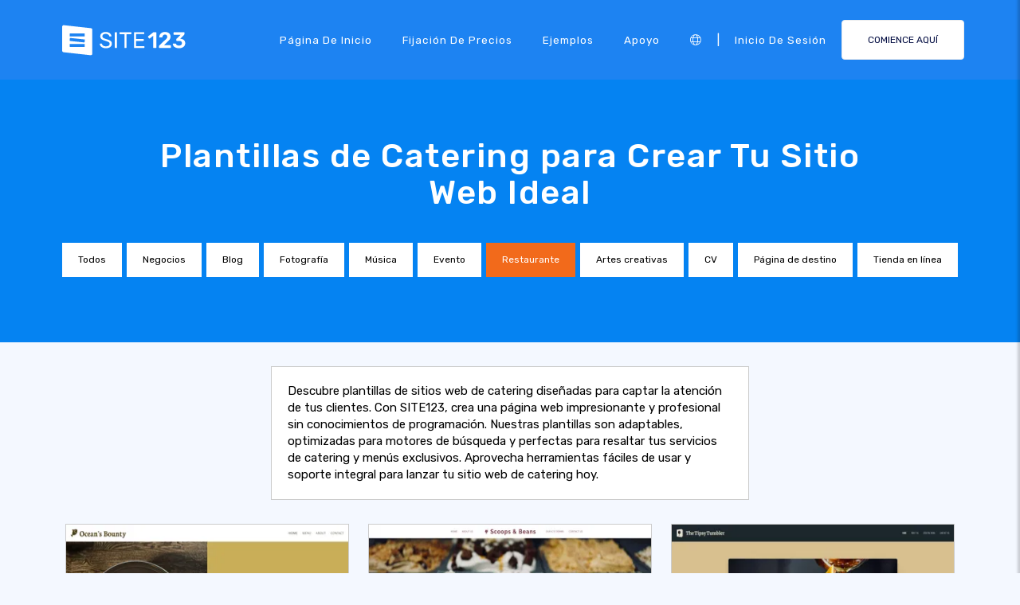

--- FILE ---
content_type: text/html;charset=UTF-8
request_url: https://es.site123.com/templates/catering-website-templates
body_size: 18997
content:
<!DOCTYPE html><html lang="es" ><head> <script>        //We must set up this variable here because different analytics tool (like Google Optimize) using it right after
        var utm_landingPage     = 'homepage';
    </script> <meta http-equiv="X-UA-Compatible" content="IE=edge,chrome=1" /> <meta charset="utf-8" /> <link rel="dns-prefetch preconnect" href="https://cdn-cms.f-static.com" crossorigin="anonymous"/> <link rel="dns-prefetch preconnect" href="https://images.cdn-files-a.com" crossorigin="anonymous"/> <link rel="dns-prefetch preconnect" href="https://static.s123-cdn-network-a.com" crossorigin="anonymous"/> <link rel="dns-prefetch preconnect" href="https://cdn-cms-s-8-4.f-static.net" crossorigin="anonymous"/> <link rel="dns-prefetch preconnect" href="https://fonts.googleapis.com" crossorigin="anonymous"/> <link rel="dns-prefetch preconnect" href="https://fonts.gstatic.com" crossorigin="anonymous"/> <link rel="dns-prefetch preconnect" href="https://googleads.g.doubleclick.net" crossorigin="anonymous"/> <link rel="dns-prefetch preconnect" href="https://www.google-analytics.com" crossorigin="anonymous"/> <link rel="dns-prefetch preconnect" href="https://www.googleadservices.com" crossorigin="anonymous"/> <link rel="dns-prefetch preconnect" href="https://www.googleoptimize.com" crossorigin="anonymous"/> <link rel="dns-prefetch preconnect" href="https://www.facebook.com" crossorigin="anonymous"/> <meta name="viewport" content="width=device-width, initial-scale=1.0, maximum-scale=1.0" /> <link rel="shortcut icon" href="https://cdn-cms-s-8-4.f-static.net/manager/websites/site123_website/files/logos/brand_files_2020/Icons/Png/Icon_blue.png?v=y84124423230" type="image/x-icon"> <link rel="icon" href="https://cdn-cms-s-8-4.f-static.net/manager/websites/site123_website/files/logos/brand_files_2020/Icons/Png/Icon_blue.png?v=y84124423230" type="image/x-icon"> <style>/* arabic */
@font-face {
  font-family: 'Rubik';
  font-style: normal;
  font-weight: 300;
  font-display: swap;
  src: url(https://fonts.gstatic.com/s/rubik/v31/iJWKBXyIfDnIV7nErXyw023e1Ik.woff2) format('woff2');
  unicode-range: U+0600-06FF, U+0750-077F, U+0870-088E, U+0890-0891, U+0897-08E1, U+08E3-08FF, U+200C-200E, U+2010-2011, U+204F, U+2E41, U+FB50-FDFF, U+FE70-FE74, U+FE76-FEFC, U+102E0-102FB, U+10E60-10E7E, U+10EC2-10EC4, U+10EFC-10EFF, U+1EE00-1EE03, U+1EE05-1EE1F, U+1EE21-1EE22, U+1EE24, U+1EE27, U+1EE29-1EE32, U+1EE34-1EE37, U+1EE39, U+1EE3B, U+1EE42, U+1EE47, U+1EE49, U+1EE4B, U+1EE4D-1EE4F, U+1EE51-1EE52, U+1EE54, U+1EE57, U+1EE59, U+1EE5B, U+1EE5D, U+1EE5F, U+1EE61-1EE62, U+1EE64, U+1EE67-1EE6A, U+1EE6C-1EE72, U+1EE74-1EE77, U+1EE79-1EE7C, U+1EE7E, U+1EE80-1EE89, U+1EE8B-1EE9B, U+1EEA1-1EEA3, U+1EEA5-1EEA9, U+1EEAB-1EEBB, U+1EEF0-1EEF1;
}
/* cyrillic-ext */
@font-face {
  font-family: 'Rubik';
  font-style: normal;
  font-weight: 300;
  font-display: swap;
  src: url(https://fonts.gstatic.com/s/rubik/v31/iJWKBXyIfDnIV7nMrXyw023e1Ik.woff2) format('woff2');
  unicode-range: U+0460-052F, U+1C80-1C8A, U+20B4, U+2DE0-2DFF, U+A640-A69F, U+FE2E-FE2F;
}
/* cyrillic */
@font-face {
  font-family: 'Rubik';
  font-style: normal;
  font-weight: 300;
  font-display: swap;
  src: url(https://fonts.gstatic.com/s/rubik/v31/iJWKBXyIfDnIV7nFrXyw023e1Ik.woff2) format('woff2');
  unicode-range: U+0301, U+0400-045F, U+0490-0491, U+04B0-04B1, U+2116;
}
/* hebrew */
@font-face {
  font-family: 'Rubik';
  font-style: normal;
  font-weight: 300;
  font-display: swap;
  src: url(https://fonts.gstatic.com/s/rubik/v31/iJWKBXyIfDnIV7nDrXyw023e1Ik.woff2) format('woff2');
  unicode-range: U+0307-0308, U+0590-05FF, U+200C-2010, U+20AA, U+25CC, U+FB1D-FB4F;
}
/* latin-ext */
@font-face {
  font-family: 'Rubik';
  font-style: normal;
  font-weight: 300;
  font-display: swap;
  src: url(https://fonts.gstatic.com/s/rubik/v31/iJWKBXyIfDnIV7nPrXyw023e1Ik.woff2) format('woff2');
  unicode-range: U+0100-02BA, U+02BD-02C5, U+02C7-02CC, U+02CE-02D7, U+02DD-02FF, U+0304, U+0308, U+0329, U+1D00-1DBF, U+1E00-1E9F, U+1EF2-1EFF, U+2020, U+20A0-20AB, U+20AD-20C0, U+2113, U+2C60-2C7F, U+A720-A7FF;
}
/* latin */
@font-face {
  font-family: 'Rubik';
  font-style: normal;
  font-weight: 300;
  font-display: swap;
  src: url(https://fonts.gstatic.com/s/rubik/v31/iJWKBXyIfDnIV7nBrXyw023e.woff2) format('woff2');
  unicode-range: U+0000-00FF, U+0131, U+0152-0153, U+02BB-02BC, U+02C6, U+02DA, U+02DC, U+0304, U+0308, U+0329, U+2000-206F, U+20AC, U+2122, U+2191, U+2193, U+2212, U+2215, U+FEFF, U+FFFD;
}
/* arabic */
@font-face {
  font-family: 'Rubik';
  font-style: normal;
  font-weight: 400;
  font-display: swap;
  src: url(https://fonts.gstatic.com/s/rubik/v31/iJWKBXyIfDnIV7nErXyw023e1Ik.woff2) format('woff2');
  unicode-range: U+0600-06FF, U+0750-077F, U+0870-088E, U+0890-0891, U+0897-08E1, U+08E3-08FF, U+200C-200E, U+2010-2011, U+204F, U+2E41, U+FB50-FDFF, U+FE70-FE74, U+FE76-FEFC, U+102E0-102FB, U+10E60-10E7E, U+10EC2-10EC4, U+10EFC-10EFF, U+1EE00-1EE03, U+1EE05-1EE1F, U+1EE21-1EE22, U+1EE24, U+1EE27, U+1EE29-1EE32, U+1EE34-1EE37, U+1EE39, U+1EE3B, U+1EE42, U+1EE47, U+1EE49, U+1EE4B, U+1EE4D-1EE4F, U+1EE51-1EE52, U+1EE54, U+1EE57, U+1EE59, U+1EE5B, U+1EE5D, U+1EE5F, U+1EE61-1EE62, U+1EE64, U+1EE67-1EE6A, U+1EE6C-1EE72, U+1EE74-1EE77, U+1EE79-1EE7C, U+1EE7E, U+1EE80-1EE89, U+1EE8B-1EE9B, U+1EEA1-1EEA3, U+1EEA5-1EEA9, U+1EEAB-1EEBB, U+1EEF0-1EEF1;
}
/* cyrillic-ext */
@font-face {
  font-family: 'Rubik';
  font-style: normal;
  font-weight: 400;
  font-display: swap;
  src: url(https://fonts.gstatic.com/s/rubik/v31/iJWKBXyIfDnIV7nMrXyw023e1Ik.woff2) format('woff2');
  unicode-range: U+0460-052F, U+1C80-1C8A, U+20B4, U+2DE0-2DFF, U+A640-A69F, U+FE2E-FE2F;
}
/* cyrillic */
@font-face {
  font-family: 'Rubik';
  font-style: normal;
  font-weight: 400;
  font-display: swap;
  src: url(https://fonts.gstatic.com/s/rubik/v31/iJWKBXyIfDnIV7nFrXyw023e1Ik.woff2) format('woff2');
  unicode-range: U+0301, U+0400-045F, U+0490-0491, U+04B0-04B1, U+2116;
}
/* hebrew */
@font-face {
  font-family: 'Rubik';
  font-style: normal;
  font-weight: 400;
  font-display: swap;
  src: url(https://fonts.gstatic.com/s/rubik/v31/iJWKBXyIfDnIV7nDrXyw023e1Ik.woff2) format('woff2');
  unicode-range: U+0307-0308, U+0590-05FF, U+200C-2010, U+20AA, U+25CC, U+FB1D-FB4F;
}
/* latin-ext */
@font-face {
  font-family: 'Rubik';
  font-style: normal;
  font-weight: 400;
  font-display: swap;
  src: url(https://fonts.gstatic.com/s/rubik/v31/iJWKBXyIfDnIV7nPrXyw023e1Ik.woff2) format('woff2');
  unicode-range: U+0100-02BA, U+02BD-02C5, U+02C7-02CC, U+02CE-02D7, U+02DD-02FF, U+0304, U+0308, U+0329, U+1D00-1DBF, U+1E00-1E9F, U+1EF2-1EFF, U+2020, U+20A0-20AB, U+20AD-20C0, U+2113, U+2C60-2C7F, U+A720-A7FF;
}
/* latin */
@font-face {
  font-family: 'Rubik';
  font-style: normal;
  font-weight: 400;
  font-display: swap;
  src: url(https://fonts.gstatic.com/s/rubik/v31/iJWKBXyIfDnIV7nBrXyw023e.woff2) format('woff2');
  unicode-range: U+0000-00FF, U+0131, U+0152-0153, U+02BB-02BC, U+02C6, U+02DA, U+02DC, U+0304, U+0308, U+0329, U+2000-206F, U+20AC, U+2122, U+2191, U+2193, U+2212, U+2215, U+FEFF, U+FFFD;
}
/* arabic */
@font-face {
  font-family: 'Rubik';
  font-style: normal;
  font-weight: 500;
  font-display: swap;
  src: url(https://fonts.gstatic.com/s/rubik/v31/iJWKBXyIfDnIV7nErXyw023e1Ik.woff2) format('woff2');
  unicode-range: U+0600-06FF, U+0750-077F, U+0870-088E, U+0890-0891, U+0897-08E1, U+08E3-08FF, U+200C-200E, U+2010-2011, U+204F, U+2E41, U+FB50-FDFF, U+FE70-FE74, U+FE76-FEFC, U+102E0-102FB, U+10E60-10E7E, U+10EC2-10EC4, U+10EFC-10EFF, U+1EE00-1EE03, U+1EE05-1EE1F, U+1EE21-1EE22, U+1EE24, U+1EE27, U+1EE29-1EE32, U+1EE34-1EE37, U+1EE39, U+1EE3B, U+1EE42, U+1EE47, U+1EE49, U+1EE4B, U+1EE4D-1EE4F, U+1EE51-1EE52, U+1EE54, U+1EE57, U+1EE59, U+1EE5B, U+1EE5D, U+1EE5F, U+1EE61-1EE62, U+1EE64, U+1EE67-1EE6A, U+1EE6C-1EE72, U+1EE74-1EE77, U+1EE79-1EE7C, U+1EE7E, U+1EE80-1EE89, U+1EE8B-1EE9B, U+1EEA1-1EEA3, U+1EEA5-1EEA9, U+1EEAB-1EEBB, U+1EEF0-1EEF1;
}
/* cyrillic-ext */
@font-face {
  font-family: 'Rubik';
  font-style: normal;
  font-weight: 500;
  font-display: swap;
  src: url(https://fonts.gstatic.com/s/rubik/v31/iJWKBXyIfDnIV7nMrXyw023e1Ik.woff2) format('woff2');
  unicode-range: U+0460-052F, U+1C80-1C8A, U+20B4, U+2DE0-2DFF, U+A640-A69F, U+FE2E-FE2F;
}
/* cyrillic */
@font-face {
  font-family: 'Rubik';
  font-style: normal;
  font-weight: 500;
  font-display: swap;
  src: url(https://fonts.gstatic.com/s/rubik/v31/iJWKBXyIfDnIV7nFrXyw023e1Ik.woff2) format('woff2');
  unicode-range: U+0301, U+0400-045F, U+0490-0491, U+04B0-04B1, U+2116;
}
/* hebrew */
@font-face {
  font-family: 'Rubik';
  font-style: normal;
  font-weight: 500;
  font-display: swap;
  src: url(https://fonts.gstatic.com/s/rubik/v31/iJWKBXyIfDnIV7nDrXyw023e1Ik.woff2) format('woff2');
  unicode-range: U+0307-0308, U+0590-05FF, U+200C-2010, U+20AA, U+25CC, U+FB1D-FB4F;
}
/* latin-ext */
@font-face {
  font-family: 'Rubik';
  font-style: normal;
  font-weight: 500;
  font-display: swap;
  src: url(https://fonts.gstatic.com/s/rubik/v31/iJWKBXyIfDnIV7nPrXyw023e1Ik.woff2) format('woff2');
  unicode-range: U+0100-02BA, U+02BD-02C5, U+02C7-02CC, U+02CE-02D7, U+02DD-02FF, U+0304, U+0308, U+0329, U+1D00-1DBF, U+1E00-1E9F, U+1EF2-1EFF, U+2020, U+20A0-20AB, U+20AD-20C0, U+2113, U+2C60-2C7F, U+A720-A7FF;
}
/* latin */
@font-face {
  font-family: 'Rubik';
  font-style: normal;
  font-weight: 500;
  font-display: swap;
  src: url(https://fonts.gstatic.com/s/rubik/v31/iJWKBXyIfDnIV7nBrXyw023e.woff2) format('woff2');
  unicode-range: U+0000-00FF, U+0131, U+0152-0153, U+02BB-02BC, U+02C6, U+02DA, U+02DC, U+0304, U+0308, U+0329, U+2000-206F, U+20AC, U+2122, U+2191, U+2193, U+2212, U+2215, U+FEFF, U+FFFD;
}
/* arabic */
@font-face {
  font-family: 'Rubik';
  font-style: normal;
  font-weight: 700;
  font-display: swap;
  src: url(https://fonts.gstatic.com/s/rubik/v31/iJWKBXyIfDnIV7nErXyw023e1Ik.woff2) format('woff2');
  unicode-range: U+0600-06FF, U+0750-077F, U+0870-088E, U+0890-0891, U+0897-08E1, U+08E3-08FF, U+200C-200E, U+2010-2011, U+204F, U+2E41, U+FB50-FDFF, U+FE70-FE74, U+FE76-FEFC, U+102E0-102FB, U+10E60-10E7E, U+10EC2-10EC4, U+10EFC-10EFF, U+1EE00-1EE03, U+1EE05-1EE1F, U+1EE21-1EE22, U+1EE24, U+1EE27, U+1EE29-1EE32, U+1EE34-1EE37, U+1EE39, U+1EE3B, U+1EE42, U+1EE47, U+1EE49, U+1EE4B, U+1EE4D-1EE4F, U+1EE51-1EE52, U+1EE54, U+1EE57, U+1EE59, U+1EE5B, U+1EE5D, U+1EE5F, U+1EE61-1EE62, U+1EE64, U+1EE67-1EE6A, U+1EE6C-1EE72, U+1EE74-1EE77, U+1EE79-1EE7C, U+1EE7E, U+1EE80-1EE89, U+1EE8B-1EE9B, U+1EEA1-1EEA3, U+1EEA5-1EEA9, U+1EEAB-1EEBB, U+1EEF0-1EEF1;
}
/* cyrillic-ext */
@font-face {
  font-family: 'Rubik';
  font-style: normal;
  font-weight: 700;
  font-display: swap;
  src: url(https://fonts.gstatic.com/s/rubik/v31/iJWKBXyIfDnIV7nMrXyw023e1Ik.woff2) format('woff2');
  unicode-range: U+0460-052F, U+1C80-1C8A, U+20B4, U+2DE0-2DFF, U+A640-A69F, U+FE2E-FE2F;
}
/* cyrillic */
@font-face {
  font-family: 'Rubik';
  font-style: normal;
  font-weight: 700;
  font-display: swap;
  src: url(https://fonts.gstatic.com/s/rubik/v31/iJWKBXyIfDnIV7nFrXyw023e1Ik.woff2) format('woff2');
  unicode-range: U+0301, U+0400-045F, U+0490-0491, U+04B0-04B1, U+2116;
}
/* hebrew */
@font-face {
  font-family: 'Rubik';
  font-style: normal;
  font-weight: 700;
  font-display: swap;
  src: url(https://fonts.gstatic.com/s/rubik/v31/iJWKBXyIfDnIV7nDrXyw023e1Ik.woff2) format('woff2');
  unicode-range: U+0307-0308, U+0590-05FF, U+200C-2010, U+20AA, U+25CC, U+FB1D-FB4F;
}
/* latin-ext */
@font-face {
  font-family: 'Rubik';
  font-style: normal;
  font-weight: 700;
  font-display: swap;
  src: url(https://fonts.gstatic.com/s/rubik/v31/iJWKBXyIfDnIV7nPrXyw023e1Ik.woff2) format('woff2');
  unicode-range: U+0100-02BA, U+02BD-02C5, U+02C7-02CC, U+02CE-02D7, U+02DD-02FF, U+0304, U+0308, U+0329, U+1D00-1DBF, U+1E00-1E9F, U+1EF2-1EFF, U+2020, U+20A0-20AB, U+20AD-20C0, U+2113, U+2C60-2C7F, U+A720-A7FF;
}
/* latin */
@font-face {
  font-family: 'Rubik';
  font-style: normal;
  font-weight: 700;
  font-display: swap;
  src: url(https://fonts.gstatic.com/s/rubik/v31/iJWKBXyIfDnIV7nBrXyw023e.woff2) format('woff2');
  unicode-range: U+0000-00FF, U+0131, U+0152-0153, U+02BB-02BC, U+02C6, U+02DA, U+02DC, U+0304, U+0308, U+0329, U+2000-206F, U+20AC, U+2122, U+2191, U+2193, U+2212, U+2215, U+FEFF, U+FFFD;
}</style> <!-- styles --> <link rel="stylesheet" href="https://cdn-cms-s-8-4.f-static.net/versions/2/system_mini/css/minimizeSITE123website.css?v=y84124423230" type="text/css" crossorigin="anonymous"> <link rel="stylesheet" href="https://cdn-cms-s-8-4.f-static.net/versions/2/system_mini/css/minimizeSITE123website_inside_page.css?v=y84124423230" type="text/css" crossorigin="anonymous"> <title>Plantillas de Sitios Web de Catering Profesionales | SITE123</title><meta name="description" content="Encuentra las mejores plantillas de sitios web de catering para empezar a construir tu presencia en línea. Diseños elegantes y optimizados para todos dispositivos con SITE123." /><meta name="keywords" content="" /><link rel="canonical" href="https://es.site123.com/templates/catering-website-templates" /><meta http-equiv="content-language" content="es" /><!-- Facebook Meta Info --><meta property="fb:pages" content="430267760516602" /><meta name="fb:app_id" content="1416531498604756" /><meta property="og:url" content="https://es.site123.com/templates/catering-website-templates"><meta property="og:image" content=""><meta property="og:description" content="Encuentra las mejores plantillas de sitios web de catering para empezar a construir tu presencia en línea. Diseños elegantes y optimizados para todos dispositivos con SITE123."><meta property="og:title" content="Plantillas de Sitios Web de Catering Profesionales | SITE123"><meta property="og:site_name" content="SITE123"><meta name="og:type" content="website" /><!-- Twitter Meta Info --><meta name="twitter:site" content="@site123"><meta name="twitter:card" content="summary_large_image"><meta name="twitter:url" content="https://es.site123.com/templates/catering-website-templates"><meta name="twitter:title" content="Plantillas de Sitios Web de Catering Profesionales | SITE123"><meta name="twitter:description" content="Encuentra las mejores plantillas de sitios web de catering para empezar a construir tu presencia en línea. Diseños elegantes y optimizados para todos dispositivos con SITE123."><meta name="twitter:image:src" content=""><!-- Google+ Meta Info --><meta itemprop="name" content="Plantillas de Sitios Web de Catering Profesionales | SITE123"><meta itemprop="description" content="Encuentra las mejores plantillas de sitios web de catering para empezar a construir tu presencia en línea. Diseños elegantes y optimizados para todos dispositivos con SITE123."><meta itemprop="image" content=""><meta name="yandex-verification" content="4e2e3b87cecc4952"><meta name="msvalidate.01" content="1404E3D356E3AFB60FD0EF2AE2283550"> <link rel="alternate" hreflang="en" href="https://www.site123.com/templates/catering-website-templates"/><link rel="alternate" hreflang="x-default" href="https://www.site123.com/templates/catering-website-templates"/><link rel="alternate" hreflang="fr" href="https://fr.site123.com/templates/catering-website-templates"/><link rel="alternate" hreflang="es" href="https://es.site123.com/templates/catering-website-templates"/><link rel="alternate" hreflang="pt" href="https://pt.site123.com/templates/catering-website-templates"/><link rel="alternate" hreflang="de" href="https://de.site123.com/templates/catering-website-templates"/><link rel="alternate" hreflang="it" href="https://it.site123.com/templates/catering-website-templates"/><link rel="alternate" hreflang="nl" href="https://nl.site123.com/templates/catering-website-templates"/><link rel="alternate" hreflang="ru" href="https://ru.site123.com/templates/catering-website-templates"/><link rel="alternate" hreflang="ja" href="https://ja.site123.com/templates/catering-website-templates"/><link rel="alternate" hreflang="ko" href="https://ko.site123.com/templates/catering-website-templates"/><link rel="alternate" hreflang="pl" href="https://pl.site123.com/templates/catering-website-templates"/><link rel="alternate" hreflang="tr" href="https://tr.site123.com/templates/catering-website-templates"/><link rel="alternate" hreflang="ar" href="https://ar.site123.com/templates/catering-website-templates"/><link rel="alternate" hreflang="he" href="https://he.site123.com/templates/catering-website-templates"/><link rel="alternate" hreflang="hu" href="https://hu.site123.com/templates/catering-website-templates"/><link rel="alternate" hreflang="sv" href="https://se.site123.com/templates/catering-website-templates"/><link rel="alternate" hreflang="no" href="https://no.site123.com/templates/catering-website-templates"/><link rel="alternate" hreflang="ro" href="https://ro.site123.com/templates/catering-website-templates"/><link rel="alternate" hreflang="el" href="https://gr.site123.com/templates/catering-website-templates"/><link rel="alternate" hreflang="zh-cn" href="https://zh-cn.site123.com/templates/catering-website-templates"/><link rel="alternate" hreflang="zh-tw" href="https://zh-tw.site123.com/templates/catering-website-templates"/><link rel="alternate" hreflang="hi" href="https://hi.site123.com/templates/catering-website-templates"/><link rel="alternate" hreflang="cs" href="https://cs.site123.com/templates/catering-website-templates"/><link rel="alternate" hreflang="da" href="https://da.site123.com/templates/catering-website-templates"/><link rel="alternate" hreflang="hr" href="https://hr.site123.com/templates/catering-website-templates"/><link rel="alternate" hreflang="uk" href="https://ua.site123.com/templates/catering-website-templates"/><link rel="alternate" hreflang="af" href="https://af.site123.com/templates/catering-website-templates"/><link rel="alternate" hreflang="sq" href="https://sq.site123.com/templates/catering-website-templates"/><link rel="alternate" hreflang="hy" href="https://hy.site123.com/templates/catering-website-templates"/><link rel="alternate" hreflang="az" href="https://az.site123.com/templates/catering-website-templates"/><link rel="alternate" hreflang="be" href="https://be.site123.com/templates/catering-website-templates"/><link rel="alternate" hreflang="bs" href="https://bs.site123.com/templates/catering-website-templates"/><link rel="alternate" hreflang="bg" href="https://bg.site123.com/templates/catering-website-templates"/><link rel="alternate" hreflang="ca" href="https://ca.site123.com/templates/catering-website-templates"/><link rel="alternate" hreflang="et" href="https://et.site123.com/templates/catering-website-templates"/><link rel="alternate" hreflang="fi" href="https://fi.site123.com/templates/catering-website-templates"/><link rel="alternate" hreflang="gl" href="https://gl.site123.com/templates/catering-website-templates"/><link rel="alternate" hreflang="ka" href="https://ka.site123.com/templates/catering-website-templates"/><link rel="alternate" hreflang="is" href="https://is.site123.com/templates/catering-website-templates"/><link rel="alternate" hreflang="ga" href="https://ga.site123.com/templates/catering-website-templates"/><link rel="alternate" hreflang="kk" href="https://kk.site123.com/templates/catering-website-templates"/><link rel="alternate" hreflang="lo" href="https://lo.site123.com/templates/catering-website-templates"/><link rel="alternate" hreflang="lv" href="https://lv.site123.com/templates/catering-website-templates"/><link rel="alternate" hreflang="lt" href="https://lt.site123.com/templates/catering-website-templates"/><link rel="alternate" hreflang="lb" href="https://lb.site123.com/templates/catering-website-templates"/><link rel="alternate" hreflang="mk" href="https://mk.site123.com/templates/catering-website-templates"/><link rel="alternate" hreflang="ms" href="https://ms.site123.com/templates/catering-website-templates"/><link rel="alternate" hreflang="mt" href="https://mt.site123.com/templates/catering-website-templates"/><link rel="alternate" hreflang="mn" href="https://mn.site123.com/templates/catering-website-templates"/><link rel="alternate" hreflang="sk" href="https://sk.site123.com/templates/catering-website-templates"/><link rel="alternate" hreflang="sl" href="https://sl.site123.com/templates/catering-website-templates"/><link rel="alternate" hreflang="th" href="https://th.site123.com/templates/catering-website-templates"/><link rel="alternate" hreflang="tk" href="https://tk.site123.com/templates/catering-website-templates"/><link rel="alternate" hreflang="cy" href="https://cy.site123.com/templates/catering-website-templates"/><link rel="alternate" hreflang="bn" href="https://bn.site123.com/templates/catering-website-templates"/><link rel="alternate" hreflang="ur" href="https://ur.site123.com/templates/catering-website-templates"/><link rel="alternate" hreflang="id" href="https://id.site123.com/templates/catering-website-templates"/><link rel="alternate" hreflang="sw" href="https://sw.site123.com/templates/catering-website-templates"/><link rel="alternate" hreflang="mr" href="https://mr.site123.com/templates/catering-website-templates"/><link rel="alternate" hreflang="te" href="https://te.site123.com/templates/catering-website-templates"/><link rel="alternate" hreflang="ta" href="https://ta.site123.com/templates/catering-website-templates"/><link rel="alternate" hreflang="vi" href="https://vi.site123.com/templates/catering-website-templates"/><link rel="alternate" hreflang="tl" href="https://tl.site123.com/templates/catering-website-templates"/><link rel="alternate" hreflang="gu" href="https://gu.site123.com/templates/catering-website-templates"/><link rel="alternate" hreflang="ps" href="https://ps.site123.com/templates/catering-website-templates"/><link rel="alternate" hreflang="uz" href="https://uz.site123.com/templates/catering-website-templates"/><link rel="alternate" hreflang="om" href="https://om.site123.com/templates/catering-website-templates"/><link rel="alternate" hreflang="zu" href="https://zu.site123.com/templates/catering-website-templates"/> </head><body class="language_es insidePage landingPage " data-user-language="es"> <div class="menuHeader "> <div class="container"> <div class="row"> <div class="col-xs-12 col-sm-2"> <a href="/"><img src="https://static.s123-cdn-network-a.com/admin/InterfaceStatisFiles/allOther/all/site123/logos/Logo/Horizontal/SVG/Horizontal_Blue.svg?v=y84124423230" class="site123_logo logoBlue" alt="SITE123 logo"><img src="https://static.s123-cdn-network-a.com/admin/InterfaceStatisFiles/allOther/all/site123/logos/Logo/Horizontal/SVG/Horizontal_white.svg?v=y84124423230" class="site123_logo logoWhite" alt="SITE123 logo"></a> </div> <div class="col-xs-12 col-sm-10 hidden-xs hidden-sm"> <nav class=""> <ul class="site123_nav"> <li class="active"><a class="menuItem" href="/">Página de inicio</a></li> <!--<li><a class="menuItem" href="/domain-search">Dominios</a></li>--> <li><a class="menuItem" href="/fijaci%C3%B3n-de-precios">Fijación de precios</a></li><li><a class="menuItem" href="/ejemplos-de-p%C3%A1ginas-web">Ejemplos</a></li> <li><a class="menuItem" href="/support">Apoyo</a></li> <li><a class="languageModalElement menuItem"><i class="fa-light fa-globe"></i></a></li> <li>|</li> <li class="loginMenu"><a class="menuItem" href="https://app.site123.com/manager/login/login.php?l=es"><i class="fal fa-sign-in visible-xs-block"></i><span class="hidden-xs">Inicio de sesión</span></a></li> <li><a class="btn btn-blue btn-small" href="https://app.site123.com/manager/login/sign_up.php?l=es"><i class="fal fa-plus visible-xs-block"></i><span class="hidden-xs">COMIENCE AQUÍ</span></a></li> </ul> </nav> </div> <div class="col-xs-12 col-sm-9 visible-xs-block visible-sm-block"> <div class="mobileMenu"> <svg aria-hidden="true" focusable="false" data-prefix="fal" data-icon="bars" class="svg-inline--fa fa-bars" style="width:26px;height:26px;" role="img" xmlns="http://www.w3.org/2000/svg" viewBox="0 0 448 512"><path fill="currentColor" d="M442 114H6a6 6 0 0 1-6-6V84a6 6 0 0 1 6-6h436a6 6 0 0 1 6 6v24a6 6 0 0 1-6 6zm0 160H6a6 6 0 0 1-6-6v-24a6 6 0 0 1 6-6h436a6 6 0 0 1 6 6v24a6 6 0 0 1-6 6zm0 160H6a6 6 0 0 1-6-6v-24a6 6 0 0 1 6-6h436a6 6 0 0 1 6 6v24a6 6 0 0 1-6 6z"></path></svg> </div> </div> </div> </div> </div> <div class="mobileMenuFromSide"> <div class="mobileMenuHeader"> <img src="https://static.s123-cdn-network-a.com/admin/InterfaceStatisFiles/allOther/all/site123/logos/Logo/Horizontal/SVG/Horizontal_Blue.svg?v=y84124423230" class="site123_logo logoBlue" alt="logo"> <div class="mobileMenuClose"><svg aria-hidden="true" focusable="false" data-prefix="fal" data-icon="times" class="svg-inline--fa fa-times" role="img" xmlns="http://www.w3.org/2000/svg" viewBox="0 0 320 512"><path fill="currentColor" d="M193.94 256L296.5 153.44l21.15-21.15c3.12-3.12 3.12-8.19 0-11.31l-22.63-22.63c-3.12-3.12-8.19-3.12-11.31 0L160 222.06 36.29 98.34c-3.12-3.12-8.19-3.12-11.31 0L2.34 120.97c-3.12 3.12-3.12 8.19 0 11.31L126.06 256 2.34 379.71c-3.12 3.12-3.12 8.19 0 11.31l22.63 22.63c3.12 3.12 8.19 3.12 11.31 0L160 289.94 262.56 392.5l21.15 21.15c3.12 3.12 8.19 3.12 11.31 0l22.63-22.63c3.12-3.12 3.12-8.19 0-11.31L193.94 256z"></path></svg></div> </div> <nav class=""> <ul class="site123_nav"> <li class="active"><a href="/">Página de inicio</a></li> <li><a href="/fijaci%C3%B3n-de-precios">Fijación de precios</a></li> <li><a href="/support">Apoyo</a></li> <li><a class="languageModalElement" data-show-lan-text="true"><i class="fa-light fa-globe"></i></a></li> </ul> </nav> <div class="mobile-menu-main-btns"> <a class="btn btn-mini btn-transparent" href="https://app.site123.com/manager/login/login.php?l=es"><span>Inicio de sesión</span></a> <a class="btn btn-mini btn-orange" href="https://app.site123.com/manager/login/sign_up.php?l=es"><span>COMIENCE AQUÍ</span></a> </div> </div> <div class="container-fluid landing_bigTempImage clean"> <div class="landing_rowMainImage"> <div style="display: inline;max-width: 100%;"> <div class="tempText"> <h1>Plantillas de Catering para Crear Tu Sitio Web Ideal</h1> </div> <ul class="list-group s123-categories-navbar horizontal"> <li class="list-group-item " data-cat="all"><a href="/plantillas-web">Todos</a></li> <li class="list-group-item " data-cat="1"><a href="/templates/business-website-templates">Negocios</a></li> <li class="list-group-item " data-cat="2"><a href="/templates/blog-website-templates">Blog</a></li> <li class="list-group-item " data-cat="3"><a href="/templates/photography-website-templates">Fotografía</a></li> <li class="list-group-item " data-cat="4"><a href="/templates/music-website-templates">Música</a></li> <li class="list-group-item " data-cat="5"><a href="/templates/event-website-templates">Evento</a></li> <li class="list-group-item active" data-cat="6"><a href="/templates/restaurant-website-templates">Restaurante</a></li> <li class="list-group-item " data-cat="8"><a href="/templates/creative-arts-website-templates">Artes creativas</a></li> <li class="list-group-item " data-cat="7"><a href="/templates/cv-website-templates">CV</a></li> <li class="list-group-item " data-cat="9"><a href="/templates/landing-page-website-templates">Página de destino</a></li> <li class="list-group-item " data-cat="10"><a href="/templates/online-store-website-templates">Tienda en línea</a></li> </ul> </div> </div></div><div class="container templatesPage" style="margin-top: 30px;"> <div style="display: flex;flex-direction: row;flex-wrap: wrap;background-color: #fff;padding: 20px;border: 1px solid #ccc;width: 600px;max-width:100%;margin: auto;"> <span>Descubre plantillas de sitios web de catering diseñadas para captar la atención de tus clientes. Con SITE123, crea una página web impresionante y profesional sin conocimientos de programación. Nuestras plantillas son adaptables, optimizadas para motores de búsqueda y perfectas para resaltar tus servicios de catering y menús exclusivos. Aprovecha herramientas fáciles de usar y soporte integral para lanzar tu sitio web de catering hoy.</span> </div></div><div class="container templatesPage" style="margin-top: 30px;"> <div style="display: flex;flex-direction: row;flex-wrap: wrap;"> <div class="col-xs-12 col-sm-6 col-md-4 allCats" style="order:9999;float: none !important;"> <div class="theme"> <a href="https://app.site123.com/manager/login/sign_up.php?l=es&theme=7860780"> <div class="lazy previewImage" data-src-image="https://images.cdn-files-a.com/uploads/7860780/400_643ffcab749e3.png"> <img data-src-image="https://images.cdn-files-a.com/uploads/7860780/400_643ffcad2c254.png" class="lazy img-rounded themeMobilePreview" title="Ocean's Bounty" /> </div> </a> <div class="themeBuild"> <a class="btn btn-link btn-mini" target="_blank" href="/templates/preview/7860780">Ver</a>                        &nbsp;&nbsp;
                        <a href="https://app.site123.com/manager/login/sign_up.php?l=es&theme=7860780" class="btn btn-primary btn-mini">Elegir</a> </div> </div> </div> <div class="col-xs-12 col-sm-6 col-md-4 allCats" style="order:9999;float: none !important;"> <div class="theme"> <a href="https://app.site123.com/manager/login/sign_up.php?l=es&theme=7739636"> <div class="lazy previewImage" data-src-image="https://images.cdn-files-a.com/uploads/7739636/400_643eaf006e95b.png"> <img data-src-image="https://images.cdn-files-a.com/uploads/7739636/400_643eaf0240b31.png" class="lazy img-rounded themeMobilePreview" title="Scoops & Beans" /> </div> </a> <div class="themeBuild"> <a class="btn btn-link btn-mini" target="_blank" href="/templates/preview/7739636">Ver</a>                        &nbsp;&nbsp;
                        <a href="https://app.site123.com/manager/login/sign_up.php?l=es&theme=7739636" class="btn btn-primary btn-mini">Elegir</a> </div> </div> </div> <div class="col-xs-12 col-sm-6 col-md-4 allCats" style="order:9999;float: none !important;"> <div class="theme"> <a href="https://app.site123.com/manager/login/sign_up.php?l=es&theme=7739477"> <div class="lazy previewImage" data-src-image="https://images.cdn-files-a.com/uploads/7739477/400_643eaeca9767a.png"> <img data-src-image="https://images.cdn-files-a.com/uploads/7739477/400_643eaece5ad1e.png" class="lazy img-rounded themeMobilePreview" title="The Tipsy Tumbler" /> </div> </a> <div class="themeBuild"> <a class="btn btn-link btn-mini" target="_blank" href="/templates/preview/7739477">Ver</a>                        &nbsp;&nbsp;
                        <a href="https://app.site123.com/manager/login/sign_up.php?l=es&theme=7739477" class="btn btn-primary btn-mini">Elegir</a> </div> </div> </div> <div class="col-xs-12 col-sm-6 col-md-4 allCats" style="order:9999;float: none !important;"> <div class="theme"> <a href="https://app.site123.com/manager/login/sign_up.php?l=es&theme=7724367"> <div class="lazy previewImage" data-src-image="https://images.cdn-files-a.com/uploads/7724367/400_643eae9bc27ac.png"> <img data-src-image="https://images.cdn-files-a.com/uploads/7724367/400_643eae9d9592b.png" class="lazy img-rounded themeMobilePreview" title="La Fiesta Mexicana" /> </div> </a> <div class="themeBuild"> <a class="btn btn-link btn-mini" target="_blank" href="/templates/preview/7724367">Ver</a>                        &nbsp;&nbsp;
                        <a href="https://app.site123.com/manager/login/sign_up.php?l=es&theme=7724367" class="btn btn-primary btn-mini">Elegir</a> </div> </div> </div> <div class="col-xs-12 col-sm-6 col-md-4 allCats" style="order:9999;float: none !important;"> <div class="theme"> <a href="https://app.site123.com/manager/login/sign_up.php?l=es&theme=7724284"> <div class="lazy previewImage" data-src-image="https://images.cdn-files-a.com/uploads/7724284/400_643eae6da9f91.png"> <img data-src-image="https://images.cdn-files-a.com/uploads/7724284/400_643eae6f95e38.png" class="lazy img-rounded themeMobilePreview" title="Trattoria delizioso" /> </div> </a> <div class="themeBuild"> <a class="btn btn-link btn-mini" target="_blank" href="/templates/preview/7724284">Ver</a>                        &nbsp;&nbsp;
                        <a href="https://app.site123.com/manager/login/sign_up.php?l=es&theme=7724284" class="btn btn-primary btn-mini">Elegir</a> </div> </div> </div> <div class="col-xs-12 col-sm-6 col-md-4 allCats" style="order:9999;float: none !important;"> <div class="theme"> <a href="https://app.site123.com/manager/login/sign_up.php?l=es&theme=7724257"> <div class="lazy previewImage" data-src-image="https://images.cdn-files-a.com/uploads/7724257/400_643eae3dc2ae7.png"> <img data-src-image="https://images.cdn-files-a.com/uploads/7724257/400_643eae3fa5e25.png" class="lazy img-rounded themeMobilePreview" title="SavorAsia" /> </div> </a> <div class="themeBuild"> <a class="btn btn-link btn-mini" target="_blank" href="/templates/preview/7724257">Ver</a>                        &nbsp;&nbsp;
                        <a href="https://app.site123.com/manager/login/sign_up.php?l=es&theme=7724257" class="btn btn-primary btn-mini">Elegir</a> </div> </div> </div> </div></div><section class="container-fluid"> <div class="container"> <div class="sectionHeader text-center"> <h3>Preguntas frecuentes</h3> <div class="small_hr"></div> </div> <div class="row faqAccordion"> <div class="col-xs-12 col-sm-8 col-sm-offset-2"> <div class="accordion"> <div class="accordion-section"> <a class="accordion-section-title" href="#accordion-1987">¿Qué es una plantilla de sitio web?</a> <div id="accordion-1987" class="accordion-section-content"> <p>una plantilla de sitio web es un dise&ntilde;o predise&ntilde;ado que una persona puede usar para crear un marco para su propio contenido.</p> </div> </div> <div class="accordion-section"> <a class="accordion-section-title" href="#accordion-1988">¿Cuáles son las ventajas de utilizar una plantilla para mi sitio web?</a> <div id="accordion-1988" class="accordion-section-content"> <p>las plantillas son excelentes para comenzar un sitio web, ya que proporcionan una estructura desde la que puede comenzar a dise&ntilde;ar. Esto es mucho m&aacute;s r&aacute;pido y sencillo que tener que hacer todo usted mismo, como con un sitio HTML html personalizado.</p> </div> </div> <div class="accordion-section"> <a class="accordion-section-title" href="#accordion-1989">¿Puedo editar mi plantilla más adelante?</a> <div id="accordion-1989" class="accordion-section-content"> <p>&iexcl;S&iacute;, puedes! Puede editar una plantilla en cualquier momento y cambiar su dise&ntilde;o a algo completamente diferente. Puede hacer esto antes, durante o despu&eacute;s de la publicaci&oacute;n para adaptarse al negocio de su empresa.</p> </div> </div> <div class="accordion-section"> <a class="accordion-section-title" href="#accordion-1990">no he podido encontrar la plantilla correcta - ¿qué debo hacer?</a> <div id="accordion-1990" class="accordion-section-content"> <p>si no encuentra la plantilla adecuada para usted, haga clic en el bot&oacute;n azul &quot;&iquest;Necesita ayuda?&quot; en el editor. Esto abrir&aacute; nuestro soporte de chat en vivo 24/7. Habla con nuestros agentes sobre lo que necesitas y pueden ayudarte a encontrar una plantilla que se adapte a tus necesidades. Si no pueden encontrar lo que necesita, h&aacute;gales saber qu&eacute; tipo de plantilla desea. &iexcl;Hablar&aacute;n con nuestro equipo de desarrollo y trabajaremos en la creaci&oacute;n de plantillas adecuadas para su tipo de negocio!</p> </div> </div> <div class="accordion-section"> <a class="accordion-section-title" href="#accordion-1991">¿Puedo cambiar el diseño de la plantilla?</a> <div id="accordion-1991" class="accordion-section-content"> <p>S&iacute;, puedes. Cualquier dise&ntilde;o de plantilla con un poco de trabajo se puede cambiar para ser completamente diferente. &iexcl;Ajustar las caracter&iacute;sticas necesarias para modificar sus plantillas puede ayudarlo a generar hermosos sitios web con dise&ntilde;os modernos! Incluso puede dise&ntilde;ar sitios web hechos para ser p&aacute;ginas de inicio de aplicaciones.</p> </div> </div> <div class="accordion-section"> <a class="accordion-section-title" href="#accordion-1992">¿Puedo descargar la plantilla?</a> <div id="accordion-1992" class="accordion-section-content"> <p>No. Todas las plantillas de SITE123 son dise&ntilde;os patentados que ofrecemos a nuestros clientes para que los utilicen a su conveniencia. Esto tambi&eacute;n se aplica a los sitios web creados con el servicio SITE123.</p> </div> </div> <div class="accordion-section"> <a class="accordion-section-title" href="#accordion-1993">¿Tienes plantillas para tiendas en línea?</a> <div id="accordion-1993" class="accordion-section-content"> <p>&iexcl;S&iacute;, lo hacemos! Si desea consultar las plantillas de tiendas en l&iacute;nea adecuadas, vaya al sitio web de SITE123 y haga clic en INICIE AQU&Iacute;. Siga las instrucciones breves y luego haga su sitio web de comercio electr&oacute;nico. Alternativamente, puede elegir entre diferentes tipos de plantillas de comercio electr&oacute;nico. All&iacute; puede elegir entre las muchas opciones disponibles para diferentes carteras comerciales.</p> </div> </div> <div class="accordion-section"> <a class="accordion-section-title" href="#accordion-1994">¿Las plantillas son receptivas?</a> <div id="accordion-1994" class="accordion-section-content"> <p>S&iacute;, todas las plantillas y sitios web de SITE123 son contenido responsivo gratuito y se mostrar&aacute;n bellamente en cualquier dispositivo m&oacute;vil. &iexcl;Tambi&eacute;n puede integrar f&aacute;cilmente aplicaciones m&oacute;viles en su dise&ntilde;o para una utilidad adicional para su negocio moderno!</p> </div> </div> <div class="accordion-section"> <a class="accordion-section-title" href="#accordion-1995">¿Tendré que pagar por usar una plantilla?</a> <div id="accordion-1995" class="accordion-section-content"> <p>No, &iexcl;son gratis! Todas las plantillas web son de uso indefinido. Si alguna vez desea actualizar a un paquete premium para agregar m&aacute;s caracter&iacute;sticas, puede ver nuestra p&aacute;gina de precios para elegir el paquete adecuado para usted. Sin embargo, esto es opcional y recomendamos a los usuarios que creen su sitio web de manera gratuita antes de considerar actualizar su paquete.</p> </div> </div> <div class="accordion-section"> <a class="accordion-section-title" href="#accordion-1996">¿Tienes plantillas en otros idiomas?</a> <div id="accordion-1996" class="accordion-section-content"> <p>&iexcl;S&iacute;, lo hacemos! Nuestra herramienta de traducci&oacute;n interna le permite traducir cualquier plantilla en docenas de idiomas diferentes. Los traductores profesionales verificaron la precisi&oacute;n de estas traducciones. Pru&eacute;belo hoy!</p> </div> </div> <div class="accordion-section"> <a class="accordion-section-title" href="#accordion-1997">no conozco la codificación ni el diseño - ¿podré usar esas plantillas?</a> <div id="accordion-1997" class="accordion-section-content"> <p>&iexcl;S&iacute;, lo har&aacute;s! El editor de SITE123 est&aacute; dise&ntilde;ado para personas que no saben c&oacute;mo codificar o dise&ntilde;ar un sitio web. Puede utilizar estas plantillas como modelo base y crear sitios web atractivos y de aspecto profesional en poco tiempo.</p> </div> </div> <div class="accordion-section"> <a class="accordion-section-title" href="#accordion-1998">¿Puedo usar plantillas que no están diseñadas específicamente para mi negocio?</a> <div id="accordion-1998" class="accordion-section-content"> <p>&iexcl;Claro que s&iacute;! Todas nuestras plantillas est&aacute;n ah&iacute; para ser usadas para su conveniencia. Si est&aacute; creando un sitio web de belleza y moda, pero espec&iacute;ficamente le gusta el dise&ntilde;o de una plantilla arquitect&oacute;nica, &iexcl;&uacute;selo! Nuestras plantillas son como herramientas hechas para que las personalice y personalice seg&uacute;n sus necesidades.</p> </div> </div> <div class="accordion-section"> <a class="accordion-section-title" href="#accordion-1999">intenté algunas plantillas y quiero cambiar a otra). ¿Cómo hago eso?</a> <div id="accordion-1999" class="accordion-section-content"> <p>Eso es muy f&aacute;cil. Todo lo que tienes que hacer es crear otro sitio web gratuito y luego elegir la nueva plantilla que deseas utilizar. Esto le permite utilizar pr&aacute;cticamente cualquier plantilla que desee para crear un sitio web que se adapte perfectamente a lo que necesita.</p> </div> </div> <div class="accordion-section"> <a class="accordion-section-title" href="#accordion-2000">¿Puedo agregar complementos personalizados a mi plantilla?</a> <div id="accordion-2000" class="accordion-section-content"> <p>&iexcl;S&iacute;, puedes! SITE123 ofrece docenas de complementos de terceros que pueden ampliar enormemente lo que su sitio puede hacer. Para instalarlos, vaya a AJUSTES en el editor de su sitio web y revise nuestra lista de vista previa. Si tiene alguna pregunta sobre la instalaci&oacute;n, hable con nuestro equipo de soporte de chat en vivo las 24 horas del d&iacute;a, los 7 d&iacute;as de la semana, en cualquier momento y con gusto lo ayudar&aacute;n.</p> </div> </div> <div class="accordion-section"> <a class="accordion-section-title" href="#accordion-2001">¿Habrá nuevas plantillas lanzadas pronto?</a> <div id="accordion-2001" class="accordion-section-content"> <p>&iexcl;S&iacute;! SITE123 desarrolla y agrega constantemente nuevas plantillas para satisfacer los intereses y las necesidades de nuestros clientes. Si tiene una idea o tema de plantilla que desea desarrollar, comp&aacute;rtalo con nuestro soporte en l&iacute;nea y con gusto lo ayudar&aacute;n.</p> </div> </div> <div class="accordion-section"> <a class="accordion-section-title" href="#accordion-2029">¿Cómo obtengo ayuda para diseñar mi plantilla?</a> <div id="accordion-2029" class="accordion-section-content"> <p>Si alguna vez est&aacute; confundido o necesita ayuda para trabajar en una plantilla, haga clic en el bot&oacute;n &quot;&iquest;Necesita ayuda?&quot; En el editor y podr&aacute; hablar con nuestro excelente soporte de chat en vivo las 24 horas del d&iacute;a, los 7 d&iacute;as de la semana. Nuestros agentes est&aacute;n aqu&iacute; para ayudarlo con cualquier problema que tenga, &iexcl;as&iacute; que si&eacute;ntase libre de hablar con nosotros cada vez que nos necesite!</p> </div> </div> </div> </div> </div> </div></section><section class="container-fluid oneFeature feature_promo"> <div class="container"> <div class="row"> <div class="col-xs-12 col-sm-5"> <div class="leftSide"> <h4>Soporte en vivo 24/7 - ¡estamos aquí para usted!</h4> <span class="text">Nuestro soporte en vivo 24/7 gratis está aquí para usted. Soporte de chat en vivo de SITE123 responde a sus preguntas y le guiará para asegurarse de que usted construye un sitio web exitoso.<br><br>Con nuestro equipo de soporte excelente nunca estás solo!</span> </div> </div> <div class="col-xs-12 col-sm-7"> <div class="rightSide"> <img data-src-image="https://static.s123-cdn-network-a.com/admin/InterfaceStatisFiles/allOther/all/site123/support1.png?v=y84124423230" class="img-rounded img-responsive openInsideChat lazy" style="max-height:100%;max-width:100%;display:inline-block;" alt="Chat de soporte"> <div class="arrow hidden"> <img src="https://static.s123-cdn-network-a.com/admin/InterfaceStatisFiles/allOther/all/site123/arrow2.png?v=y84124423230" class="support_promo_arrow hidden-xs" loading="lazy" alt="Soporte gratuito para el creador de sitios web"> </div> </div> </div> </div> </div></section><section class="container-fluid reviews"> <div class="container"> <div class="sectionHeader text-center"> <h3>Nuestros clientes felices</h3> <div class="small_hr"></div> </div> <div class="row allReviews"> <div class="col-xs-12 col-sm-6 col-md-4"> <div class="div reviewItem"> <div class="stars"> <img src="https://cdn-cms-s-8-4.f-static.net/manager/websites/site123_website/files/star-solid.svg" alt="star"> <img src="https://cdn-cms-s-8-4.f-static.net/manager/websites/site123_website/files/star-solid.svg" alt="star"> <img src="https://cdn-cms-s-8-4.f-static.net/manager/websites/site123_website/files/star-solid.svg" alt="star"> <img src="https://cdn-cms-s-8-4.f-static.net/manager/websites/site123_website/files/star-solid.svg" alt="star"> <img src="https://cdn-cms-s-8-4.f-static.net/manager/websites/site123_website/files/star-solid.svg" alt="star"> </div> <div class="des">SITE123 es, sin duda, el creador de sitios web más fácil y amigable que he encontrado. Sus técnicos de soporte por chat son excepcionalmente profesionales, lo que hace que el proceso de crear un sitio web impresionante sea increíblemente sencillo. Su experiencia y apoyo son realmente extraordinarios. En cuanto descubrí SITE123, dejé de buscar otras opciones de inmediato: así de bueno es. La combinación de una plataforma intuitiva y un soporte de primera hace que SITE123 destaque frente a la competencia.</div> <div class="name" style="display: flex;align-items: center;"><span>Christi Prettyman</span>&nbsp;<img src="https://cdn-cms-s-8-4.f-static.net/files/vendor/flag-icons-main/flags/4x3/us.svg?v=y84124423230" style="height:1em;" loading="lazy" alt="us Flag"></div> </div> </div> <div class="col-xs-12 col-sm-6 col-md-4"> <div class="div reviewItem"> <div class="stars"> <img src="https://cdn-cms-s-8-4.f-static.net/manager/websites/site123_website/files/star-solid.svg" alt="star"> <img src="https://cdn-cms-s-8-4.f-static.net/manager/websites/site123_website/files/star-solid.svg" alt="star"> <img src="https://cdn-cms-s-8-4.f-static.net/manager/websites/site123_website/files/star-solid.svg" alt="star"> <img src="https://cdn-cms-s-8-4.f-static.net/manager/websites/site123_website/files/star-solid.svg" alt="star"> <img src="https://cdn-cms-s-8-4.f-static.net/manager/websites/site123_website/files/star-solid.svg" alt="star"> </div> <div class="des">En mi experiencia, SITE123 es muy fácil de usar. En las pocas ocasiones en las que encontré alguna dificultad, su soporte en línea fue excepcional. Resolvieron rápidamente cualquier problema, haciendo que el proceso de creación del sitio web fuera fluido y agradable.</div> <div class="name" style="display: flex;align-items: center;"><span>Bobbie Menneg</span>&nbsp;<img src="https://cdn-cms-s-8-4.f-static.net/files/vendor/flag-icons-main/flags/4x3/us.svg?v=y84124423230" style="height:1em;" loading="lazy" alt="us Flag"></div> </div> </div> <div class="col-xs-12 col-sm-6 col-md-4"> <div class="div reviewItem"> <div class="stars"> <img src="https://cdn-cms-s-8-4.f-static.net/manager/websites/site123_website/files/star-solid.svg" alt="star"> <img src="https://cdn-cms-s-8-4.f-static.net/manager/websites/site123_website/files/star-solid.svg" alt="star"> <img src="https://cdn-cms-s-8-4.f-static.net/manager/websites/site123_website/files/star-solid.svg" alt="star"> <img src="https://cdn-cms-s-8-4.f-static.net/manager/websites/site123_website/files/star-solid.svg" alt="star"> <img src="https://cdn-cms-s-8-4.f-static.net/manager/websites/site123_website/files/star-solid.svg" alt="star"> </div> <div class="des">Después de probar varios creadores de sitios web, SITE123 destaca como el mejor para principiantes como yo. Su proceso fácil de usar y su excepcional soporte en línea hacen que crear un sitio web sea pan comido. Con toda confianza, le doy a SITE123 una calificación completa de 5 estrellas: es perfecto para quienes están empezando.</div> <div class="name" style="display: flex;align-items: center;"><span>Paul Downes</span>&nbsp;<img src="https://cdn-cms-s-8-4.f-static.net/files/vendor/flag-icons-main/flags/4x3/gb.svg?v=y84124423230" style="height:1em;" loading="lazy" alt="gb Flag"></div> </div> </div> </div> </div></section><section class="container-fluid"> <div class="container"> <div class="sectionHeader text-center"> <h3>Encuentra una plantilla para cada necesidad</h3> </div> <div class="row"> <div class="col-xs-12"> <ul class="cloudLinks"><li ><a href="/templates/business-website-templates">NEGOCIOS</a></li><li ><a href="/templates/photography-website-templates">FOTOGRAFíA</a></li><li ><a href="/templates/music-website-templates">MúSICA</a></li><li ><a href="/templates/blog-website-templates">BLOG</a></li><li ><a href="/templates/travel-agency-website-templates">AGENCIA DE VIAJES</a></li><li ><a href="/templates/dj-website-templates">DJ</a></li><li ><a href="/templates/visual-arts-website-templates">ARTES VISUALES</a></li><li ><a href="/templates/massage-therapist-website-templates">MASAJISTA</a></li><li ><a href="/templates/sport-centers-website-templates">CENTROS DEPORTIVOS</a></li><li ><a href="/templates/personal-website-templates">PERSONAL</a></li><li ><a href="/templates/real-estate-website-templates">BIENES RAíCES</a></li><li ><a href="/templates/handyman-services-website-templates">SERVICIOS DE MANTENIMIENTO</a></li><li ><a href="/templates/renovation-website-templates">RENOVACIóN</a></li><li ><a href="/templates/food-website-templates">COMIDA</a></li><li ><a href="/templates/computer-hardware-maintenance-website-templates">MANTENIMIENTO DE HARDWARE DE COMPUTADORA</a></li><li ><a href="/templates/taxi-services-website-templates">SERVICIOS DE TAXI</a></li><li ><a href="/templates/body-arts-website-templates">ARTES CORPORALES</a></li><li ><a href="/templates/spa-resort-website-templates">COMPLEJO DE SPA</a></li><li ><a href="/templates/athletic-clubs-website-templates">CLUBES DEPORTIVOS</a></li><li ><a href="/templates/education-center-website-templates">CENTRO EDUCATIVO</a></li><li ><a href="/templates/freelancer-website-templates">PERSONA DE LIBRE DEDICACIóN</a></li><li style="display:none;"><a href="/templates/venues-website-templates">LUGARES</a></li><li style="display:none;"><a href="/templates/medical-transport-website-templates">TRANSPORTE SANITARIO</a></li><li style="display:none;"><a href="/templates/cruise-agency-website-templates">AGENCIA DE CRUCEROS</a></li><li style="display:none;"><a href="/templates/recording-studio-website-templates">ESTUDIO DE GRABACIóN</a></li><li style="display:none;"><a href="/templates/personal-trainer-website-templates">ENTRENADOR PERSONAL</a></li><li style="display:none;"><a href="/templates/architectural-design-website-templates">DISEñO ARQUITECTONICO</a></li><li style="display:none;"><a href="/templates/portraits-website-templates">RETRATOS</a></li><li style="display:none;"><a href="/templates/air-transportation-website-templates">TRANSPORTE AéREO</a></li><li style="display:none;"><a href="/templates/weight-loss-coach-website-templates">ENTRENADOR DE PERDIDA DE PESO</a></li><li style="display:none;"><a href="/templates/team-sports-website-templates">DEPORTES DE EQUIPO</a></li><li style="display:none;"><a href="/templates/ceremonies-website-templates">CEREMONIAS</a></li><li style="display:none;"><a href="/templates/electricians-website-templates">ELECTRICISTAS</a></li><li style="display:none;"><a href="/templates/life-coaching-website-templates">COACHING DE VIDA</a></li><li style="display:none;"><a href="/templates/olympic-sports-website-templates">DEPORTES OLíMPICOS</a></li><li style="display:none;"><a href="/templates/retirement-centers-website-templates">CENTROS DE RETIRO</a></li><li style="display:none;"><a href="/templates/contractors-website-templates">CONTRATISTAS</a></li><li style="display:none;"><a href="/templates/swimming-pools-website-templates">PISCINAS</a></li><li style="display:none;"><a href="/templates/landscape-website-templates">PAISAJE</a></li><li style="display:none;"><a href="/templates/engineering-services-website-templates">SERVICIOS DE INGENIERIA</a></li><li style="display:none;"><a href="/templates/community-website-templates">COMUNIDAD</a></li><li style="display:none;"><a href="/templates/consulting-website-templates">CONSULTANTE</a></li><li style="display:none;"><a href="/templates/coaching-website-templates">ENTRENAMIENTO</a></li><li style="display:none;"><a href="/templates/fashion-website-templates">MODA</a></li><li style="display:none;"><a href="/templates/clothing-website-templates">ROPA</a></li><li style="display:none;"><a href="/templates/beauty-website-templates">BELLEZA</a></li><li style="display:none;"><a href="/templates/diner-website-templates">CENA</a></li><li style="display:none;"><a href="/templates/weddings-website-templates">BODAS</a></li><li style="display:none;"><a href="/templates/celebrations-website-templates">CELEBRACIONES</a></li><li style="display:none;"><a href="/templates/media-website-templates">MEDIOS DE COMUNICACIóN</a></li><li style="display:none;"><a href="/templates/web-services-website-templates">SERVICIOS WEB</a></li><li style="display:none;"><a href="/templates/vehicle-website-templates">VEHíCULO</a></li><li style="display:none;"><a href="/templates/bus-rentals-website-templates">ALQUILER DE AUTOBUSES</a></li><li style="display:none;"><a href="/templates/hotels-website-templates">HOTELES</a></li><li style="display:none;"><a href="/templates/b-bs-website-templates">B&AMP;B</a></li><li style="display:none;"><a href="/templates/solo-artist-website-templates">SOLISTA</a></li><li style="display:none;"><a href="/templates/singer-songwriter-website-templates">CANTANTE/COMPOSITOR</a></li><li style="display:none;"><a href="/templates/jewelry-website-templates">JOYERíA</a></li><li style="display:none;"><a href="/templates/accessories-website-templates">ACCESORIOS</a></li><li style="display:none;"><a href="/templates/art-website-templates">ARTE</a></li><li style="display:none;"><a href="/templates/culture-website-templates">CULTURA</a></li><li style="display:none;"><a href="/templates/cafe-website-templates">CAFETERíA</a></li><li style="display:none;"><a href="/templates/bakery-website-templates">PANADERíA</a></li><li style="display:none;"><a href="/templates/conferences-website-templates">CONFERENCIAS</a></li><li style="display:none;"><a href="/templates/meetups-website-templates">REUNIONES</a></li><li style="display:none;"><a href="/templates/smartphones-website-templates">TELéFONOS INTELIGENTES</a></li><li style="display:none;"><a href="/templates/mobile-labs-website-templates">LABORATORIOS MóVILES</a></li><li style="display:none;"><a href="/templates/apartments-website-templates">APARTAMENTOS</a></li><li style="display:none;"><a href="/templates/hostels-website-templates">ALBERGUES</a></li><li style="display:none;"><a href="/templates/literary-arts-website-templates">ARTES LITERARIAS</a></li><li style="display:none;"><a href="/templates/publishing-website-templates">PUBLICACIóN</a></li><li style="display:none;"><a href="/templates/yoga-website-templates">YOGA</a></li><li style="display:none;"><a href="/templates/pilates-website-templates">PILATES</a></li><li style="display:none;"><a href="/templates/resumes-website-templates">CURRíCULUMS</a></li><li style="display:none;"><a href="/templates/insurance-website-templates">SEGURO</a></li><li style="display:none;"><a href="/templates/financial-services-website-templates">SERVICIOS FINANCIEROS</a></li><li style="display:none;"><a href="/templates/drinks-website-templates">BEBIDAS</a></li><li style="display:none;"><a href="/templates/marketing-website-templates">MARKETING</a></li><li style="display:none;"><a href="/templates/catering-website-templates">ABASTECIMIENTO</a></li><li style="display:none;"><a href="/templates/chef-website-templates">COCINERO</a></li><li style="display:none;"><a href="/templates/baby-website-templates">BEBé</a></li><li style="display:none;"><a href="/templates/family-website-templates">FAMILIA</a></li><li style="display:none;"><a href="/templates/startups-website-templates">INAUGURACIóN</a></li><li style="display:none;"><a href="/templates/apps-website-templates">APLICACIONES</a></li><li style="display:none;"><a href="/templates/charities-website-templates">ORGANIZACIONES BENéFICAS</a></li><li style="display:none;"><a href="/templates/foundations-website-templates">CIMIENTOS</a></li><li style="display:none;"><a href="/templates/electronics-website-templates">ELECTRóNICA</a></li><li style="display:none;"><a href="/templates/technology-website-templates">TECNOLOGíA</a></li><li style="display:none;"><a href="/templates/bar-website-templates">BAR</a></li><li style="display:none;"><a href="/templates/club-website-templates">CLUB</a></li><li style="display:none;"><a href="/templates/concerts-website-templates">CONCIERTOS</a></li><li style="display:none;"><a href="/templates/festivals-website-templates">FESTIVALES</a></li><li style="display:none;"><a href="/templates/tour-guides-website-templates">GUíAS TURíSTICOS</a></li><li style="display:none;"><a href="/templates/tour-operators-website-templates">OPERADORES TURíSTICOS</a></li><li style="display:none;"><a href="/templates/lessons-website-templates">LECCIONES</a></li><li style="display:none;"><a href="/templates/home-website-templates">CASA</a></li><li style="display:none;"><a href="/templates/decor-website-templates">DECORACIóN</a></li><li style="display:none;"><a href="/templates/web-website-templates">WEB</a></li><li style="display:none;"><a href="/templates/gardening-website-templates">JARDINERíA</a></li><li style="display:none;"><a href="/templates/landscaping-website-templates">PAISAJISMO</a></li><li style="display:none;"><a href="/templates/supermarket-website-templates">SUPERMERCADO</a></li><li style="display:none;"><a href="/templates/grocers-website-templates">TIENDA DE COMESTIBLES</a></li><li style="display:none;"><a href="/templates/urban-website-templates">URBANO</a></li><li style="display:none;"><a href="/templates/street-website-templates">CALLE</a></li><li style="display:none;"><a href="/templates/graphic-website-templates">GRáFICO</a></li><li style="display:none;"><a href="/templates/web-designer-website-templates">DISEñADOR WEB</a></li><li style="display:none;"><a href="/templates/video-website-templates">VIDEO</a></li><li style="display:none;"><a href="/templates/film-website-templates">PELíCULA</a></li><li style="display:none;"><a href="/templates/fishing-website-templates">PESCA</a></li><li style="display:none;"><a href="/templates/hunting-clubs-website-templates">CLUBES DE CAZA</a></li><li style="display:none;"><a href="/templates/schools-website-templates">ESCUELAS</a></li><li style="display:none;"><a href="/templates/universities-website-templates">UNIVERSIDADES</a></li><li style="display:none;"><a href="/templates/arts-website-templates">LETRAS</a></li><li style="display:none;"><a href="/templates/books-website-templates">LIBROS</a></li><li style="display:none;"><a href="/templates/travel-website-templates">VIAJAR</a></li><li style="display:none;"><a href="/templates/tourism-website-templates">TURISMO</a></li><li style="display:none;"><a href="/templates/cleaning-website-templates">LIMPIEZA</a></li><li style="display:none;"><a href="/templates/maintenance-website-templates">MANTENIMIENTO</a></li><li style="display:none;"><a href="/templates/telecom-website-templates">TELECOMUNICACIONES</a></li><li style="display:none;"><a href="/templates/pets-website-templates">MASCOTAS</a></li><li style="display:none;"><a href="/templates/animals-website-templates">ANIMALES</a></li><li style="display:none;"><a href="/templates/art-teacher-website-templates">PROFESOR DE ARTE</a></li><li style="display:none;"><a href="/templates/nightclubs-website-templates">DISCOTECAS</a></li><li style="display:none;"><a href="/templates/pubs-website-templates">PUBS</a></li><li style="display:none;"><a href="/templates/advertising-website-templates">PUBLICIDAD</a></li><li style="display:none;"><a href="/templates/kids-website-templates">NIñOS</a></li><li style="display:none;"><a href="/templates/babies-website-templates">BEBéS</a></li><li style="display:none;"><a href="/templates/recreation-website-templates">RECREACIóN</a></li><li style="display:none;"><a href="/templates/sport-website-templates">DEPORTE</a></li><li style="display:none;"><a href="/templates/commercial-website-templates">COMERCIAL</a></li><li style="display:none;"><a href="/templates/promotion-website-templates">PROMOCIóN</a></li><li style="display:none;"><a href="/templates/industrial-website-templates">INDUSTRIAL</a></li><li style="display:none;"><a href="/templates/manufacturing-website-templates">FABRICACIóN</a></li><li style="display:none;"><a href="/templates/social-website-templates">SOCIAL</a></li><li style="display:none;"><a href="/templates/government-services-website-templates">SERVICIOS GUBERNAMENTALES</a></li><li style="display:none;"><a href="/templates/cosmetics-website-templates">PRODUCTOS COSMéTICOS</a></li><li style="display:none;"><a href="/templates/makeup-website-templates">MAQUILLAJE</a></li><li style="display:none;"><a href="/templates/automotive-website-templates">AUTOMOTOR</a></li><li style="display:none;"><a href="/templates/cars-website-templates">CARROS</a></li><li style="display:none;"><a href="/templates/health-care-website-templates">CUIDADO DE LA SALUD</a></li><li style="display:none;"><a href="/templates/medical-services-website-templates">SERVICIOS MéDICOS</a></li><li style="display:none;"><a href="/templates/hospitality-website-templates">HOSPITALIDAD</a></li><li style="display:none;"><a href="/templates/furniture-website-templates">MUEBLES</a></li><li style="display:none;"><a href="/templates/home-decor-website-templates">DECORACIóN DEL HOGAR</a></li><li style="display:none;"><a href="/templates/hair-design-website-templates">DISEñO DE PEINADO</a></li><li style="display:none;"><a href="/templates/barbershop-website-templates">PELUQUERíA</a></li><li style="display:none;"><a href="/templates/hr-website-templates">HORA</a></li><li style="display:none;"><a href="/templates/employment-services-website-templates">SERVICIOS DE EMPLEO</a></li><li style="display:none;"><a href="/templates/health-website-templates">SALUD</a></li><li style="display:none;"><a href="/templates/wellness-website-templates">BIENESTAR</a></li><li style="display:none;"><a href="/templates/portfolio-website-templates">PORTAFOLIO</a></li><li style="display:none;"><a href="/templates/realtor-website-templates">CORREDOR DE BIENES RAíCES</a></li><li style="display:none;"><a href="/templates/company-website-templates">COMPAñíA</a></li><li style="display:none;"><a href="/templates/dental-website-templates">DENTAL</a></li><li style="display:none;"><a href="/templates/education-website-templates">EDUCACIóN</a></li><li style="display:none;"><a href="/templates/futuristic-website-templates">FUTURISTA</a></li><li style="display:none;"><a href="/templates/graphic-design-website-templates">DISEñO GRáFICO</a></li><li style="display:none;"><a href="/templates/jewellery-website-templates">JOYERíA</a></li><li style="display:none;"><a href="/templates/news-website-templates">NOTICIAS</a></li><li style="display:none;"><a href="/templates/property-management-website-templates">PROPIEDAD ADMINISTRATIVA</a></li><li style="display:none;"><a href="/templates/real-estate-agent-website-templates">AGENTE DE BIENES RAíCES</a></li><li style="display:none;"><a href="/templates/real-estate-investor-website-templates">INVERSIONISTA DE BIENES RAíCES</a></li><li style="display:none;"><a href="/templates/software-website-templates">SOFTWARE</a></li><li style="display:none;"><a href="/templates/designer-website-templates">DISEñADOR</a></li><li style="display:none;"><a href="/templates/insurance-agent-website-templates">AGENTE DE SEGUROS</a></li><li style="display:none;"><a href="/templates/school-website-templates">COLEGIO</a></li><li style="display:none;"><a href="/templates/tech-website-templates">TECNOLOGíA</a></li><li style="display:none;"><a href="/templates/accounting-website-templates">CONTABILIDAD</a></li><li style="display:none;"><a href="/templates/art-gallery-website-templates">GALERíA DE ARTE</a></li><li style="display:none;"><a href="/templates/boutique-website-templates">BOUTIQUE</a></li><li style="display:none;"><a href="/templates/college-website-templates">COLEGA</a></li><li style="display:none;"><a href="/templates/corporate-website-templates">CORPORATIVO</a></li><li style="display:none;"><a href="/templates/creative-website-templates">CREATIVO</a></li><li style="display:none;"><a href="/templates/digital-marketing-website-templates">PUBLICIDAD DIGITAL</a></li><li style="display:none;"><a href="/templates/fitness-website-templates">APTITUD FíSICA</a></li><li style="display:none;"><a href="/templates/gaming-website-templates">JUEGO DE AZAR</a></li><li style="display:none;"><a href="/templates/home-builder-website-templates">CONSTRUCTOR</a></li><li style="display:none;"><a href="/templates/hotel-website-templates">HOTEL</a></li><li style="display:none;"><a href="/templates/interactive-website-templates">INTERACTIVO</a></li><li style="display:none;"><a href="/templates/medical-website-templates">MéDICO</a></li><li style="display:none;"><a href="/templates/mortgage-website-templates">HIPOTECA</a></li><li style="display:none;"><a href="/templates/nonprofit-website-templates">SIN áNIMO DE LUCRO</a></li><li style="display:none;"><a href="/templates/notary-website-templates">NOTARIO</a></li><li style="display:none;"><a href="/templates/personal-portfolio-website-templates">PORTAFOLIO PERSONAL</a></li><li style="display:none;"><a href="/templates/pet-website-templates">MASCOTA</a></li><li style="display:none;"><a href="/templates/political-website-templates">POLíTICO</a></li><li style="display:none;"><a href="/templates/premade-website-templates">PREFABRICADO</a></li><li style="display:none;"><a href="/templates/preschool-website-templates">PREESCOLAR</a></li><li style="display:none;"><a href="/templates/religious-website-templates">RELIGIOSO</a></li><li style="display:none;"><a href="/templates/saas-website-templates">SAAS</a></li><li style="display:none;"><a href="/templates/software-company-website-templates">COMPAñíA DE SOFTWARE</a></li><li style="display:none;"><a href="/templates/therapist-website-templates">TERAPEUTA</a></li><li style="display:none;"><a href="/templates/actor-website-templates">ACTOR</a></li><li style="display:none;"><a href="/templates/artist-website-templates">ARTISTA</a></li><li style="display:none;"><a href="/templates/auto-detailing-website-templates">DETALLES DE AUTOMóVILES</a></li><li style="display:none;"><a href="/templates/beauty-salon-website-templates">SALóN DE BELLEZA</a></li><li style="display:none;"><a href="/templates/computer-website-templates">COMPUTADORA</a></li><li style="display:none;"><a href="/templates/counseling-website-templates">ASESORAMIENTO</a></li><li style="display:none;"><a href="/templates/credit-repair-website-templates">REPARACIóN DE CRéDITO</a></li><li style="display:none;"><a href="/templates/custom-website-templates">PERSONALIZADO</a></li><li style="display:none;"><a href="/templates/daycare-website-templates">GUARDERíA</a></li><li style="display:none;"><a href="/templates/dentist-website-templates">DENTISTA</a></li><li style="display:none;"><a href="/templates/event-management-website-templates">GESTIóN DE EVENTOS</a></li><li style="display:none;"><a href="/templates/funeral-home-website-templates">CASA FUNERARIA</a></li><li style="display:none;"><a href="/templates/healthcare-website-templates">CUIDADO DE LA SALUD</a></li><li style="display:none;"><a href="/templates/hip-hop-website-templates">HIP HOP</a></li><li style="display:none;"><a href="/templates/human-resources-website-templates">RECURSOS HUMANOS</a></li><li style="display:none;"><a href="/templates/information-technology-website-templates">TECNOLOGíAS DE LA INFORMACIóN</a></li><li style="display:none;"><a href="/templates/lawyer-website-templates">ABOGADO</a></li><li style="display:none;"><a href="/templates/legal-website-templates">LEGAL</a></li><li style="display:none;"><a href="/templates/luxury-website-templates">LUJO</a></li><li style="display:none;"><a href="/templates/printing-website-templates">IMPRESIóN</a></li><li style="display:none;"><a href="/templates/publisher-website-templates">EDITOR</a></li><li style="display:none;"><a href="/templates/roofing-website-templates">TECHUMBRE</a></li><li style="display:none;"><a href="/templates/sports-website-templates">DEPORTES</a></li><li style="display:none;"><a href="/templates/tattoo-website-templates">TATUAJE</a></li><li style="display:none;"><a href="/templates/teacher-website-templates">MAESTRO</a></li><li style="display:none;"><a href="/templates/university-website-templates">UNIVERSIDAD</a></li><li style="display:none;"><a href="/templates/academic-website-templates">ACADéMICO</a></li><li style="display:none;"><a href="/templates/artificial-intelligence-website-templates">INTELIGENCIA ARTIFICIAL</a></li><li style="display:none;"><a href="/templates/author-website-templates">AUTOR</a></li><li style="display:none;"><a href="/templates/accountant-website-templates">CONTADOR</a></li><li style="display:none;"><a href="/templates/architecture-website-templates">ARQUITECTURA</a></li><li style="display:none;"><a href="/templates/artist-portfolio-website-templates">PORTAFOLIO DE ARTISTA</a></li><li style="display:none;"><a href="/templates/banking-website-templates">BANCARIO</a></li><li style="display:none;"><a href="/templates/biotech-website-templates">BIOTECNOLOGíA</a></li><li style="display:none;"><a href="/templates/brochure-website-templates">FOLLETO</a></li><li style="display:none;"><a href="/templates/christian-church-website-templates">IGLESIA CRISTIANA</a></li><li style="display:none;"><a href="/templates/christian-website-templates">CRISTIANO</a></li><li style="display:none;"><a href="/templates/christmas-website-templates">NAVIDAD</a></li><li style="display:none;"><a href="/templates/contractor-website-templates">CONTRATISTA</a></li><li style="display:none;"><a href="/templates/cute-website-templates">LINDO</a></li><li style="display:none;"><a href="/templates/dance-website-templates">BAILAR</a></li><li style="display:none;"><a href="/templates/dating-website-templates">TENER UNA CITA</a></li><li style="display:none;"><a href="/templates/dealer-website-templates">DISTRIBUIDOR</a></li><li style="display:none;"><a href="/templates/design-studio-website-templates">ESTUDIO DE DISEñO</a></li><li style="display:none;"><a href="/templates/digital-agency-website-templates">AGENCIA DIGITAL</a></li><li style="display:none;"><a href="/templates/e-learning-website-templates">APRENDIZAJE ELECTRóNICO</a></li><li style="display:none;"><a href="/templates/elegant-website-templates">ELEGANTE</a></li><li style="display:none;"><a href="/templates/flowers-website-templates">FLORES</a></li><li style="display:none;"><a href="/templates/food-delivery-website-templates">ENTREGA DE COMIDA</a></li><li style="display:none;"><a href="/templates/food-truck-website-templates">CAMIóN DE COMIDA</a></li><li style="display:none;"><a href="/templates/business-consulting-website-templates">CONSULTA DE TRABAJO</a></li><li style="display:none;"><a href="/templates/car-website-templates">CARRO</a></li><li style="display:none;"><a href="/templates/chiropractic-website-templates">QUIROPRáCTICA</a></li><li style="display:none;"><a href="/templates/coffee-website-templates">CAFé</a></li><li style="display:none;"><a href="/templates/commercial-real-estate-website-templates">BIENES RAíCES COMERCIALES</a></li><li style="display:none;"><a href="/templates/music-producer-website-templates">PRODUCTOR DE MúSICA</a></li><li style="display:none;"><a href="/templates/musician-website-templates">MúSICO</a></li><li style="display:none;"><a href="/templates/music-teacher-website-templates">PROFESOR DE MúSICA</a></li><li style="display:none;"><a href="/templates/music-industry-website-templates">INDUSTRIA DE LA MúSICA</a></li><li style="display:none;"><a href="/templates/event-production-website-templates">PRODUCCIóN DE EVENTOS</a></li><li style="display:none;"><a href="/templates/event-website-templates">EVENTOS</a></li><li style="display:none;"><a href="/templates/restaurant-website-templates">RESTAURANTE</a></li><li style="display:none;"><a href="/templates/creative-arts-website-templates">ARTES CREATIVAS</a></li><li style="display:none;"><a href="/templates/cv-website-templates">CV</a></li><li style="display:none;"><a href="/templates/landing-page-website-templates">PáGINA DE DESTINO</a></li><li style="display:none;"><a href="/templates/one-page-website-templates">UNA PáGINA</a></li><li style="display:none;"><a href="/templates/online-store-website-templates">TIENDA EN LíNEA</a></li><li style="display:none;"><a href="/templates/transportation-services-website-templates">SERVICIOS DE TRANSPORTE</a></li><li style="display:none;"><a href="/templates/carpentry-website-templates">CARPINTERíA</a></li><li style="display:none;"><a href="/templates/performing-arts-website-templates">LAS ARTES ESCéNICAS</a></li><li style="display:none;"><a href="/templates/health-center-website-templates">CENTRO DE SALUD</a></li><li style="display:none;"><a href="/templates/athletes-website-templates">ATLETAS</a></li><li style="display:none;"><a href="/templates/portfolios-website-templates">CARTERAS</a></li><li style="display:none;"><a href="/templates/community-center-website-templates">CENTRO COMUNITARIO</a></li><li style="display:none;"><a href="/templates/legal-services-website-templates">SERVICIOS LEGALES</a></li><li style="display:none;"><a href="/templates/locksmith-website-templates">CERRAJERO</a></li><li style="display:none;"><a href="/templates/moving-services-website-templates">SERVICIOS DE MUDANZA</a></li><li style="display:none;"><a href="/templates/band-website-templates">BANDA</a></li><li style="display:none;"><a href="/templates/gyms-website-templates">GIMNASIOS</a></li><li style="display:none;"><a href="/templates/religious-organizations-website-templates">ORGANIZACIONES RELIGIOSAS</a></li><li style="display:none;"><a href="/templates/plumber-website-templates">PLOMERO</a></li><li style="display:none;"><a href="/templates/delivery-services-website-templates">SERVICIOS DE ENTREGA</a></li><li style="display:none;"><a href="/templates/wedding-website-templates">BODA</a></li><li style="display:none;"><a href="/templates/church-website-templates">IGLESIA</a></li><li style="display:none;"><a href="/templates/construction-website-templates">CONSTRUCCIóN</a></li><li style="display:none;"><a href="/templates/interior-design-website-templates">DISEñO DE INTERIORES</a></li><li style="display:none;"><a href="/templates/non-profit-website-templates">SIN áNIMO DE LUCRO</a></li><li style="display:none;"><a href="/templates/photographer-website-templates">FOTóGRAFO</a></li></ul> </div> </div> <div class="row showMoreCloudLinks"> <div class="col-xs-12 text-center"> <a class="btn btn-primary btn-mini">Ver más</a> </div> </div> </div></section> <footer class="menuFooter container-fluid"> <div class="container"> <div class="row"> <div class="col-xs-12 col-sm-3"> <div class="logoPlace"> <a href="/"><img src="https://static.s123-cdn-network-a.com/admin/InterfaceStatisFiles/allOther/all/site123/logos/Logo/Horizontal/SVG/Horizontal_Blue.svg?v=y84124423230" class="site123_logo logoBlue" loading="lazy" alt="SITE123 logo" style="height: 60px;width: auto;"></a> </div> <div class="site123_small_detail">                        SITE123: construido diferentemente, construido mejor.                    </div> <div class="socialIcons"> <ul> <li><a href="https://www.facebook.com/Site123/" target="_blank"><svg xmlns="http://www.w3.org/2000/svg" viewBox="0 0 448 512"><!--!Font Awesome Free 6.5.1 by @fontawesome - https://fontawesome.com License - https://fontawesome.com/license/free Copyright 2024 Fonticons, Inc.--><path d="M64 32C28.7 32 0 60.7 0 96V416c0 35.3 28.7 64 64 64h98.2V334.2H109.4V256h52.8V222.3c0-87.1 39.4-127.5 125-127.5c16.2 0 44.2 3.2 55.7 6.4V172c-6-.6-16.5-1-29.6-1c-42 0-58.2 15.9-58.2 57.2V256h83.6l-14.4 78.2H255V480H384c35.3 0 64-28.7 64-64V96c0-35.3-28.7-64-64-64H64z"/></svg></a></li> <li><a href="https://twitter.com/site123" target="_blank"><svg xmlns="http://www.w3.org/2000/svg" viewBox="0 0 448 512"><!--!Font Awesome Free 6.5.1 by @fontawesome - https://fontawesome.com License - https://fontawesome.com/license/free Copyright 2024 Fonticons, Inc.--><path d="M64 32C28.7 32 0 60.7 0 96V416c0 35.3 28.7 64 64 64H384c35.3 0 64-28.7 64-64V96c0-35.3-28.7-64-64-64H64zm297.1 84L257.3 234.6 379.4 396H283.8L209 298.1 123.3 396H75.8l111-126.9L69.7 116h98l67.7 89.5L313.6 116h47.5zM323.3 367.6L153.4 142.9H125.1L296.9 367.6h26.3z"/></svg></a></li> <li><a href="https://www.linkedin.com/company/site123" target="_blank"><svg xmlns="http://www.w3.org/2000/svg" viewBox="0 0 448 512"><!--!Font Awesome Free 6.5.1 by @fontawesome - https://fontawesome.com License - https://fontawesome.com/license/free Copyright 2024 Fonticons, Inc.--><path d="M416 32H31.9C14.3 32 0 46.5 0 64.3v383.4C0 465.5 14.3 480 31.9 480H416c17.6 0 32-14.5 32-32.3V64.3c0-17.8-14.4-32.3-32-32.3zM135.4 416H69V202.2h66.5V416zm-33.2-243c-21.3 0-38.5-17.3-38.5-38.5S80.9 96 102.2 96c21.2 0 38.5 17.3 38.5 38.5 0 21.3-17.2 38.5-38.5 38.5zm282.1 243h-66.4V312c0-24.8-.5-56.7-34.5-56.7-34.6 0-39.9 27-39.9 54.9V416h-66.4V202.2h63.7v29.2h.9c8.9-16.8 30.6-34.5 62.9-34.5 67.2 0 79.7 44.3 79.7 101.9V416z"/></svg></a></li> <li><a href="https://www.youtube.com/channel/UCkeFwv6_ayTdj5S3yx3Z-ig" target="_blank"><svg xmlns="http://www.w3.org/2000/svg" viewBox="0 0 448 512"><!--!Font Awesome Free 6.5.1 by @fontawesome - https://fontawesome.com License - https://fontawesome.com/license/free Copyright 2024 Fonticons, Inc.--><path d="M282 256.2l-95.2-54.1V310.3L282 256.2zM384 32H64C28.7 32 0 60.7 0 96V416c0 35.3 28.7 64 64 64H384c35.3 0 64-28.7 64-64V96c0-35.3-28.7-64-64-64zm14.4 136.1c7.6 28.6 7.6 88.2 7.6 88.2s0 59.6-7.6 88.1c-4.2 15.8-16.5 27.7-32.2 31.9C337.9 384 224 384 224 384s-113.9 0-142.2-7.6c-15.7-4.2-28-16.1-32.2-31.9C42 315.9 42 256.3 42 256.3s0-59.7 7.6-88.2c4.2-15.8 16.5-28.2 32.2-32.4C110.1 128 224 128 224 128s113.9 0 142.2 7.7c15.7 4.2 28 16.6 32.2 32.4z"/></svg></a></li> </ul> </div> <div><a class="languageModalElement languageModalElement_footer menuItem" data-show-lan-text="true"><i class="fa-light fa-globe"></i></a></div> </div> <div class="col-xs-12 col-sm-3"> <div class="col_header">Producto</div> <ul> <li><a href="/">Página de inicio</a></li> <li><a href="/fijaci%C3%B3n-de-precios">Fijación de precios</a></li> <li><a href="/features">Características</a></li> <li><a href="/reviews">Comentarios</a></li> <li><a href="/ejemplos-de-p%C3%A1ginas-web">Ejemplos de páginas web</a></li><li><a href="/plantillas-web">Plantillas web</a></li> <li><a href="/app-market">Mercado de aplicaciones <span>(English)</span></a></li> <li><a href="/updates">Últimas actualizaciones</a></li> </ul> </div> <div class="col-xs-12 col-sm-3"> <div class="col_header">Todas las opciones</div> <ul> <li><a href="/">Páginas web gratis</a></li><li><a href="/tiendas-online">Crear una tienda online</a></li><li><a href="/dominio-gratis">Dominio gratis</a></li><li><a href="/crea-una-pagina-de-aterrizaje">Constructor de Páginas de aterrizaje gratuito</a></li><li><a href="/p%C3%A1ginas-web-para-negocios">Constructor de páginas web para negocios</a></li><li><a href="/pagina-web-de-fotografia">Constructor de Páginas web de Fotografía</a></li><li><a href="/pagina-web-de-eventos">Página web de Eventos</a></li><li><a href="/pagina-web-de-musica">Crea una página web de música</a></li><li><a href="/pagina-web-para-bodas">Constructor de Páginas Web para Bodas</a></li><li><a href="/pagina-web-portafolio">Portafolio en linea gratuito</a></li><li><a href="/p%C3%A1gina-web-peque%C3%B1a-empresa">Constructor de páginas web para pequeñas empresas</a></li><li><a href="/tarjeta-digitales">Tarjeta Digitales</a></li><li><a href="/direccion-de-correo-electronico-comercial">Dirección de correo electrónico comercial</a></li><li><a href="/crear-blog">Crear un blog gratis</a></li><li><a href="/crear-un-foro">Crear un foro</a></li><li><a href="/creador-de-cursos-online">Creador de Cursos Online</a></li><li><a href="/creador-de-sitios-web-de-restaurantes">Creador de sitios web de restaurantes</a></li><li><a href="/programador-de-citas-en-l%C3%ADnea">Programador de citas en línea</a></li><li><a href="/alojamiento-web-gratuito">Alojamiento Web Gratuito</a></li><li><a href="/dise%C3%B1o-de-sitio-web-gratis">Diseño de Sitio Web Gratis</a></li><li><a href="/servicios-seo">Servicios SEO Profesionales</a></li> </ul> </div> <div class="col-xs-12 col-sm-3"> <div class="col_header">Empresa</div> <ul> <li><a href="/acerca-de-nosotros">Acerca de nosotros</a></li> <li><a href="/support" target="_blank">Centro de soporte</a></li> <li><a href="/learn">Centro de aprendizaje</a></li> <li><a href="/jobs">Empleos <span>(English)</span></a></li> <li><a href="/affiliates">Afiliados</a></li> <li><a href="/experts">Expertos</a></li> <li><a href="/brand">Nuestra marca</a></li> </ul> </div> </div> <div class="row"> <div class="col-xs-12"> <div class="copyrightSection text-center"> <svg xmlns="http://www.w3.org/2000/svg" viewBox="0 0 512 512" style="fill: red;width: 16px;height: 16px;"><!--!Font Awesome Free 6.5.1 by @fontawesome - https://fontawesome.com License - https://fontawesome.com/license/free Copyright 2024 Fonticons, Inc.--><path d="M47.6 300.4L228.3 469.1c7.5 7 17.4 10.9 27.7 10.9s20.2-3.9 27.7-10.9L464.4 300.4c30.4-28.3 47.6-68 47.6-109.5v-5.8c0-69.9-50.5-129.5-119.4-141C347 36.5 300.6 51.4 268 84L256 96 244 84c-32.6-32.6-79-47.5-124.6-39.9C50.5 55.6 0 115.2 0 185.1v5.8c0 41.5 17.2 81.2 47.6 109.5z"/></svg>&nbsp;Construido con amor y pasión para permitir que todos puedan decir algo al mundo.                        <br/>                        Derechos de autor© 2026 Todos los derechos reservados - SITE123                        <br/> <a href="https://es.site123.com/terms">Términos</a>&nbsp;-&nbsp;<a href="https://es.site123.com/privacy">Privacidad</a>&nbsp;-&nbsp;<a href="https://es.site123.com/abuse">Abuso</a>&nbsp;-&nbsp;<a href="https://es.site123.com/accessibility">Accesibilidad</a> </div> </div> </div> </div> </footer> <!-- Exit entent --> <div class="modal s123-modal fade" id="exitEntent" tabindex="-1" role="dialog" aria-labelledby="exitEntent"> <div class="modal-dialog modal-lg modal-xlg" role="document"> <div class="modal-content"> <div class="modal-header"> <button type="button" class="close" data-dismiss="modal" aria-label="Close"><span aria-hidden="true">&times;</span></button> <h4 class="modal-title">¿Quiere ver una demostración rápida?</h4> </div> <div class="modal-body pages-background"> <div class="showVideo text-center" style="padding:0px;"> </div> </div> <div class="modal-footer"> <div class="text-center"> <button type="button" class="btn btn-link" data-dismiss="modal">Cerrar</button> <a href="https://app.site123.com/manager/login/sign_up.php?l=es" class="btn btn-success btn-lg">¡Sí! Quiero probar</a> </div> </div> </div> </div> </div> <!-- More then --> <div id="smallPopupExitEntent"> <img src="https://cdn-cms-s-8-4.f-static.net/files/vendor/flag-icons-main/flags/4x3/us.svg" style="width:auto;height:1em;"> <br>        Más de 1994 SITE123 sitios web creados en US hoy!    </div> <script src="https://cdn-cms-s-8-4.f-static.net/include/insideChat.js?v=y84124423230" crossorigin="anonymous"></script> <script>        //We use this to tell the tracker to what landing page the user get
        window.TrackJS && TrackJS.install({
            token: "796de012983949dcac1df8994f9f070b"
        });
        var site_folder         = 'site123_website';
        var website_domain      = 'site123.com';
        var landPage            = '';
        var intercomStatus      = 'active';
        var popupExitStatus     = 'disable';
                    var intercomCodeID      = 'jokji8l9';
                                        var design              = '';
        var language            = 'es';
        var page                = '';
        var signUpLink          = 'https://app.site123.com/manager/login/sign_up.php?l=es';
        var generalSignupLink   = 'https://app.site123.com/manager/login/sign_up_general.php?l=es';
        var user_country_code   = 'US';
        var homepageMenuTransparent     = '';
        var slideSpeed          = 500; //Use in templates page
        var youTubeMovie        = 'UM3GVnMFJTQ';
        var translate1          = "Lo sentimos, {{domain}} no es un nombre de dominio v\u00e1lido.";
        var translate2          = "Lo sentimos, {{domain}} es un subdominio; el nombre del dominio no puede incluir un punto.";
        var translate3          = "\u00a1S\u00ed! su dominio est\u00e1 disponible";
        var translate4          = "Lo sentimos, {{domainName}} no est\u00e1 disponible.";
        var translate_domain_cancel = "Buscar de nuevo";
        var translate_domain_ok = "Vale";
        var translate_domainCopied = "Dominio copiado al portapapeles";
        var translate_dpTitle = "Pronunciar";
        var translate_dvsTitle = "Ver sitio";
        var translate_dcuTitle = "Copiar la URL";
        var translate_sdAvalible = "Disponible";
        var translate_sdNotAvalible = "No disponible";


        var translate_my_account = "Mi cuenta";
        var translateLiveChatDisable = "Lo sentimos, el soporte de chat en vivo no est\u00e1 disponible en su pa\u00eds en este momento.";
        var translateLiveChatOK = "Vale";


        var supportTicket_NeedHelp = "\u00bfNecesita ayuda?";
        var supportTicket_FreeDesign = "\u00bfNecesitas dise\u00f1o?";

    </script> <!-- ace scripts --> <script src="https://cdn-cms-s-8-4.f-static.net/versions/2/system_mini/js/minimizeSITE123website.js?v=y84124423230" crossorigin="anonymous"></script> <!-- Some CSS files we can load in the end of the page --> <link rel="stylesheet" href="https://cdn-cms-s-8-4.f-static.net/manager/websites/include/languageModalWidget/languagesModalWidget.css?v=y84124423230" crossorigin="anonymous" async> <link rel="stylesheet" href="https://cdn-cms-s-8-4.f-static.net/files/fontawesome-pro-6.7.1-web/css/fontawesome.min.css?v=y84124423230" crossorigin="anonymous" async> <link rel="stylesheet" href="https://cdn-cms-s-8-4.f-static.net/files/fontawesome-pro-6.7.1-web/css/light.min.css?v=y84124423230" crossorigin="anonymous" async> <script src="https://cdn-cms-s-8-4.f-static.net/versions/2/system_mini/js/minimizeSITE123_tracker.js?v=y84124423230" crossorigin="anonymous"></script> <script>        // Run when the page load (before images and other resource)
        jQuery(function($) {
            // Initialize LanguageModalWidget
            LanguageModalWidget.init({
                'domain': 'site123',
                'language': language,
                'tool': 'website'
            });
        });
    </script> <script>    var customVisitorInfo = {
        'pageType': 'homepagePage',
        'visitorLanguage': 'es'
    };</script><!-- Global site tag (gtag.js) - Google Ads: 953208438 --><script async src="https://www.googletagmanager.com/gtag/js?id=AW-741508231"></script><script>    window.dataLayer = window.dataLayer || [];
    function gtag(){dataLayer.push(arguments);}
    gtag('js', new Date());

    //https://developers.google.com/tag-platform/security/guides/consent?consentmode=advanced
    //Login users always granted
    gtag('consent', 'default', {
        'ad_storage': 'granted',
        'ad_user_data': 'granted',
        'ad_personalization': 'granted',
        'analytics_storage': 'granted'
    });

    //GA4
    gtag('config', 'G-JGWK0XY7J6');
    //Google Ads
    gtag('config', 'AW-741508231');

	window.addEventListener('DOMContentLoaded', function() {
    	gtag('event', 'visitorInfo', customVisitorInfo);
	});</script><!-- BING Ads global code --><script>//Because this code is not important for the first paint we can load it after the page is loaded
window.addEventListener('DOMContentLoaded', function() {
	(function(w,d,t,r,u){var f,n,i;w[u]=w[u]||[],f=function(){var o={ti:"5307053"};o.q=w[u],w[u]=new UET(o),w[u].push("pageLoad")},n=d.createElement(t),n.src=r,n.async=1,n.onload=n.onreadystatechange=function(){var s=this.readyState;s&&s!=="loaded"&&s!=="complete"||(f(),n.onload=n.onreadystatechange=null)},i=d.getElementsByTagName(t)[0],i.parentNode.insertBefore(n,i)})(window,document,"script","//bat.bing.com/bat.js","uetq");
});</script><script>    //https://help.ads.microsoft.com/apex/index/3/en/60119
    window.uetq = window.uetq || [];
    window.uetq.push('consent', 'default', {
        'ad_storage': 'granted'
    });</script><!-- Facebook Pixel Code --><!--<script>!function(f,b,e,v,n,t,s)
{if(f.fbq)return;n=f.fbq=function(){n.callMethod?
n.callMethod.apply(n,arguments):n.queue.push(arguments)};
if(!f._fbq)f._fbq=n;n.push=n;n.loaded=!0;n.version='2.0';
n.queue=[];t=b.createElement(e);t.async=!0;
t.src=v;s=b.getElementsByTagName(e)[0];
s.parentNode.insertBefore(t,s)}(window, document,'script',
'https://connect.facebook.net/en_US/fbevents.js');
// Line to enable Manual Only mode.
fbq('set', 'autoConfig', false, '1074611005929279'); 
//Insert Your Facebook Pixel ID below. 
fbq('init', '1074611005929279');
fbq('track', 'PageView');

//Send custom information to facebook
fbq('trackCustom', 'visitorInfo', customVisitorInfo);</script><noscript><img height="1" width="1" style="display:none"
  src="https://www.facebook.com/tr?id=1074611005929279&ev=PageView&noscript=1"
/></noscript>--><!-- We decide to load the image pixel in the front to better speed of the page --><img height="1" width="1" style="display:none"
  src="https://www.facebook.com/tr?id=1074611005929279&ev=PageView&noscript=1"
/><!-- End Facebook Pixel Code --><!-- Linkedin Pixel --><!--<script type="text/javascript">_linkedin_partner_id = "32899";
window._linkedin_data_partner_ids = window._linkedin_data_partner_ids || [];
window._linkedin_data_partner_ids.push(_linkedin_partner_id);</script><script type="text/javascript">(function(l) {
if (!l){window.lintrk = function(a,b){window.lintrk.q.push([a,b])};
window.lintrk.q=[]}
var s = document.getElementsByTagName("script")[0];
var b = document.createElement("script");
b.type = "text/javascript";b.async = true;
b.src = "https://snap.licdn.com/li.lms-analytics/insight.min.js";
s.parentNode.insertBefore(b, s);})(window.lintrk);</script><noscript><img height="1" width="1" style="display:none;" alt="" src="https://px.ads.linkedin.com/collect/?pid=32899&fmt=gif" /></noscript>--><!-- We decide to load the image pixel in the front to better speed of the page --><img height="1" width="1" style="display:none;" alt="" src="https://px.ads.linkedin.com/collect/?pid=32899&fmt=gif" /><!-- Linkedin Pixel --><!-- Quora Pixel Code (JS Helper) --><!--<script>!function(q,e,v,n,t,s){if(q.qp) return; n=q.qp=function(){n.qp?n.qp.apply(n,arguments):n.queue.push(arguments);}; n.queue=[];t=document.createElement(e);t.async=!0;t.src=v; s=document.getElementsByTagName(e)[0]; s.parentNode.insertBefore(t,s);}(window, 'script', 'https://a.quora.com/qevents.js');
qp('init', 'c8f86d2183d6400d8288bbf9f7d9e950');
qp('track', 'ViewContent');</script><noscript><img height="1" width="1" style="display:none" src="https://q.quora.com/_/ad/c8f86d2183d6400d8288bbf9f7d9e950/pixel?tag=ViewContent&noscript=1"/></noscript><script>qp('track', 'Generic');</script>--><!-- We decide to load the image pixel in the front to better speed of the page --><img height="1" width="1" style="display:none" src="https://q.quora.com/_/ad/c8f86d2183d6400d8288bbf9f7d9e950/pixel?tag=ViewContent&noscript=1"/><!-- End of Quora Pixel Code --><!-- Tiktok Pixel Code --><!--<script>//Because this code is not important for the first paint we can load it after the page is loaded
window.addEventListener('DOMContentLoaded', function() {
	!function (w, d, t) {
	w.TiktokAnalyticsObject=t;var ttq=w[t]=w[t]||[];ttq.methods=["page","track","identify","instances","debug","on","off","once","ready","alias","group","enableCookie","disableCookie"],ttq.setAndDefer=function(t,e){t[e]=function(){t.push([e].concat(Array.prototype.slice.call(arguments,0)))}};for(var i=0;i<ttq.methods.length;i++)ttq.setAndDefer(ttq,ttq.methods[i]);ttq.instance=function(t){for(var e=ttq._i[t]||[],n=0;n<ttq.methods.length;n++)ttq.setAndDefer(e,ttq.methods[n]);return e},ttq.load=function(e,n){var i="https://analytics.tiktok.com/i18n/pixel/events.js";ttq._i=ttq._i||{},ttq._i[e]=[],ttq._i[e]._u=i,ttq._t=ttq._t||{},ttq._t[e]=+new Date,ttq._o=ttq._o||{},ttq._o[e]=n||{};var o=document.createElement("script");o.type="text/javascript",o.async=!0,o.src=i+"?sdkid="+e+"&lib="+t;var a=document.getElementsByTagName("script")[0];a.parentNode.insertBefore(o,a)};

	ttq.load('CD75F7JC77U5JGFKQ7GG');
	ttq.page();
	}(window, document, 'ttq');
});</script>--><!-- We decide to load the image pixel in the front to better speed of the page --><img height="1" width="1" style="display:none" src="/include/pix_manage.php"/><!-- Tiktok Pixel Code --><!-- Reddit Pixel --><script>!function(w,d){if(!w.rdt){var p=w.rdt=function(){p.sendEvent?p.sendEvent.apply(p,arguments):p.callQueue.push(arguments)};p.callQueue=[];var t=d.createElement("script");t.src="https://www.redditstatic.com/ads/pixel.js",t.async=!0;var s=d.getElementsByTagName("script")[0];s.parentNode.insertBefore(t,s)}}(window,document);rdt('init','t2_2h4l5gmu');rdt('track', 'PageVisit');</script><!-- DO NOT MODIFY UNLESS TO REPLACE A USER IDENTIFIER --><!-- End Reddit Pixel --><!-- Begin Spotify Pixel --><script>  // Installation script generated by Spotify Ads Manager
  (function(w, d){
    var id='spdt-capture', n='script';
    if (!d.getElementById(id)) {
      w.spdt =
        w.spdt ||
        function() {
          (w.spdt.q = w.spdt.q || []).push(arguments);
        };
      var e = d.createElement(n); e.id = id; e.async=1;
      e.src = 'https://pixel.byspotify.com/ping.min.js';
      var s = d.getElementsByTagName(n)[0];
      s.parentNode.insertBefore(e, s);
    }
    w.spdt('conf', { key: 'cbb695cc64ac4e7f89a1c8f514acdbe2' });
    w.spdt('view');
  })(window, document);</script><!-- End Spotify Pixel --> </body></html>

--- FILE ---
content_type: text/html; charset=UTF-8
request_url: https://app.site123.com/include/ut_save.php
body_size: -113
content:
28665933